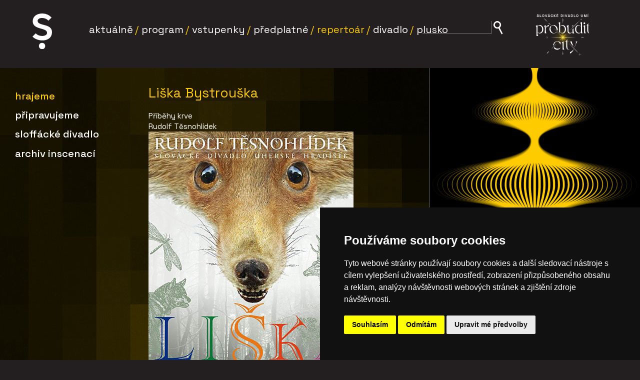

--- FILE ---
content_type: text/html; charset=utf-8
request_url: https://www.slovackedivadlo.cz/inscenace/liska-bystrouska
body_size: 14958
content:
<!DOCTYPE html>
<!--[if IEMobile 7]><html class="iem7"  lang="cs" dir="ltr"><![endif]-->
<!--[if lte IE 6]><html class="lt-ie9 lt-ie8 lt-ie7"  lang="cs" dir="ltr"><![endif]-->
<!--[if (IE 7)&(!IEMobile)]><html class="lt-ie9 lt-ie8"  lang="cs" dir="ltr"><![endif]-->
<!--[if IE 8]><html class="lt-ie9"  lang="cs" dir="ltr"><![endif]-->
<!--[if (gte IE 9)|(gt IEMobile 7)]><!--><html  lang="cs" dir="ltr"><!--<![endif]-->

<head>
  <!-- Google Tag Manager -->
  <script>(function(w,d,s,l,i){w[l]=w[l]||[];w[l].push({'gtm.start':
  new Date().getTime(),event:'gtm.js'});var f=d.getElementsByTagName(s)[0],
  j=d.createElement(s),dl=l!='dataLayer'?'&l='+l:'';j.async=true;j.src=
  'https://www.googletagmanager.com/gtm.js?id='+i+dl;f.parentNode.insertBefore(j,f);
  })(window,document,'script','dataLayer','GTM-PDNZ526');</script>
  <!-- End Google Tag Manager -->
  
    <meta charset="utf-8" />
<meta name="Generator" content="Drupal 7 (http://drupal.org)" />
<link rel="canonical" href="/inscenace/liska-bystrouska" />
<link rel="shortlink" href="/node/253" />
<link rel="shortcut icon" href="https://www.slovackedivadlo.cz/sites/all/themes/sd3/favicon.ico" type="image/vnd.microsoft.icon" />
  <title>Liška Bystrouška | Slovácké divadlo</title>

      <meta name="MobileOptimized" content="width">
    <meta name="HandheldFriendly" content="true">
    <meta name="viewport" content="width=device-width">
    <!--[if IEMobile]><meta http-equiv="cleartype" content="on"><![endif]-->

  <link rel="preconnect" href="https://fonts.googleapis.com">
  <link rel="preconnect" href="https://fonts.gstatic.com" crossorigin><link href="https://fonts.googleapis.com/css2?family=Space+Grotesk:wght@400;500;700&display=swap" rel="stylesheet">
  <style>
@import url("https://www.slovackedivadlo.cz/modules/system/system.base.css?t9b9tp");
</style>
<style>
@import url("https://www.slovackedivadlo.cz/sites/all/modules/field_group/horizontal-tabs/horizontal-tabs.css?t9b9tp");
</style>
<style>
@import url("https://www.slovackedivadlo.cz/sites/all/modules/simplenews/simplenews.css?t9b9tp");
@import url("https://www.slovackedivadlo.cz/modules/comment/comment.css?t9b9tp");
@import url("https://www.slovackedivadlo.cz/sites/all/modules/date/date_api/date.css?t9b9tp");
@import url("https://www.slovackedivadlo.cz/sites/all/modules/date/date_popup/themes/datepicker.1.7.css?t9b9tp");
@import url("https://www.slovackedivadlo.cz/modules/field/theme/field.css?t9b9tp");
@import url("https://www.slovackedivadlo.cz/sites/all/modules/fitvids/fitvids.css?t9b9tp");
@import url("https://www.slovackedivadlo.cz/modules/node/node.css?t9b9tp");
@import url("https://www.slovackedivadlo.cz/modules/search/search.css?t9b9tp");
@import url("https://www.slovackedivadlo.cz/modules/user/user.css?t9b9tp");
@import url("https://www.slovackedivadlo.cz/sites/all/modules/youtube/css/youtube.css?t9b9tp");
@import url("https://www.slovackedivadlo.cz/sites/all/modules/views/css/views.css?t9b9tp");
</style>
<style>
@import url("https://www.slovackedivadlo.cz/sites/all/modules/ctools/css/ctools.css?t9b9tp");
@import url("https://www.slovackedivadlo.cz/sites/all/modules/lightbox2/css/lightbox.css?t9b9tp");
@import url("https://www.slovackedivadlo.cz/sites/all/libraries/superfish/css/superfish.css?t9b9tp");
@import url("https://www.slovackedivadlo.cz/sites/all/libraries/superfish/css/superfish-smallscreen.css?t9b9tp");
</style>
<style>
@import url("https://www.slovackedivadlo.cz/sites/all/themes/sd3/css/styles.css?t9b9tp");
</style>
  <script src="https://www.slovackedivadlo.cz/misc/jquery.js?v=1.4.4"></script>
<script src="https://www.slovackedivadlo.cz/misc/jquery-extend-3.4.0.js?v=1.4.4"></script>
<script src="https://www.slovackedivadlo.cz/misc/jquery-html-prefilter-3.5.0-backport.js?v=1.4.4"></script>
<script src="https://www.slovackedivadlo.cz/misc/jquery.once.js?v=1.2"></script>
<script src="https://www.slovackedivadlo.cz/misc/drupal.js?t9b9tp"></script>
<script src="https://www.slovackedivadlo.cz/sites/all/libraries/fitvids/jquery.fitvids.js?t9b9tp"></script>
<script src="https://www.slovackedivadlo.cz/sites/all/modules/field_group/horizontal-tabs/horizontal-tabs.js?v=1.0"></script>
<script src="https://www.slovackedivadlo.cz/misc/form-single-submit.js?v=7.98"></script>
<script src="https://www.slovackedivadlo.cz/sites/all/modules/admin_menu/admin_devel/admin_devel.js?t9b9tp"></script>
<script src="https://www.slovackedivadlo.cz/sites/all/modules/fitvids/fitvids.js?t9b9tp"></script>
<script src="https://www.slovackedivadlo.cz/sites/default/files/languages/cs_kYIEEZ5jEQidII9GulN7dCOZCAmiS15jDQc5dpsa2jU.js?t9b9tp"></script>
<script src="https://www.slovackedivadlo.cz/sites/all/modules/lightbox2/js/auto_image_handling.js?t9b9tp"></script>
<script src="https://www.slovackedivadlo.cz/sites/all/modules/lightbox2/js/lightbox.js?t9b9tp"></script>
<script src="https://www.slovackedivadlo.cz/sites/all/modules/field_group/field_group.js?t9b9tp"></script>
<script src="https://www.slovackedivadlo.cz/sites/all/libraries/superfish/jquery.hoverIntent.minified.js?t9b9tp"></script>
<script src="https://www.slovackedivadlo.cz/sites/all/libraries/superfish/sfsmallscreen.js?t9b9tp"></script>
<script src="https://www.slovackedivadlo.cz/sites/all/libraries/superfish/supposition.js?t9b9tp"></script>
<script src="https://www.slovackedivadlo.cz/sites/all/libraries/superfish/superfish.js?t9b9tp"></script>
<script src="https://www.slovackedivadlo.cz/sites/all/libraries/superfish/supersubs.js?t9b9tp"></script>
<script src="https://www.slovackedivadlo.cz/sites/all/modules/superfish/superfish.js?t9b9tp"></script>
<script src="https://www.slovackedivadlo.cz/sites/all/themes/sd3/js/script.js?t9b9tp"></script>
<script src="https://www.slovackedivadlo.cz/sites/all/themes/sd3/js/lunametrics-youtube.gtm.min.js?t9b9tp"></script>
<script src="https://www.slovackedivadlo.cz/sites/all/themes/sd3/js/sd3-script.js?t9b9tp"></script>
<script>jQuery.extend(Drupal.settings, {"basePath":"\/","pathPrefix":"","setHasJsCookie":0,"ajaxPageState":{"theme":"sd3","theme_token":"eyunWnPTXrrd0gho20AF4MgKYsvuDNAMSGIgkwvpxtI","js":{"misc\/jquery.js":1,"misc\/jquery-extend-3.4.0.js":1,"misc\/jquery-html-prefilter-3.5.0-backport.js":1,"misc\/jquery.once.js":1,"misc\/drupal.js":1,"sites\/all\/libraries\/fitvids\/jquery.fitvids.js":1,"sites\/all\/modules\/field_group\/horizontal-tabs\/horizontal-tabs.js":1,"misc\/form-single-submit.js":1,"sites\/all\/modules\/admin_menu\/admin_devel\/admin_devel.js":1,"sites\/all\/modules\/fitvids\/fitvids.js":1,"public:\/\/languages\/cs_kYIEEZ5jEQidII9GulN7dCOZCAmiS15jDQc5dpsa2jU.js":1,"sites\/all\/modules\/lightbox2\/js\/auto_image_handling.js":1,"sites\/all\/modules\/lightbox2\/js\/lightbox.js":1,"sites\/all\/modules\/field_group\/field_group.js":1,"sites\/all\/libraries\/superfish\/jquery.hoverIntent.minified.js":1,"sites\/all\/libraries\/superfish\/sfsmallscreen.js":1,"sites\/all\/libraries\/superfish\/supposition.js":1,"sites\/all\/libraries\/superfish\/superfish.js":1,"sites\/all\/libraries\/superfish\/supersubs.js":1,"sites\/all\/modules\/superfish\/superfish.js":1,"sites\/all\/themes\/sd3\/js\/script.js":1,"sites\/all\/themes\/sd3\/js\/lunametrics-youtube.gtm.min.js":1,"sites\/all\/themes\/sd3\/js\/sd3-script.js":1},"css":{"modules\/system\/system.base.css":1,"modules\/system\/system.menus.css":1,"modules\/system\/system.messages.css":1,"modules\/system\/system.theme.css":1,"sites\/all\/modules\/field_group\/horizontal-tabs\/horizontal-tabs.css":1,"sites\/all\/modules\/simplenews\/simplenews.css":1,"modules\/comment\/comment.css":1,"sites\/all\/modules\/date\/date_api\/date.css":1,"sites\/all\/modules\/date\/date_popup\/themes\/datepicker.1.7.css":1,"modules\/field\/theme\/field.css":1,"sites\/all\/modules\/fitvids\/fitvids.css":1,"modules\/node\/node.css":1,"modules\/search\/search.css":1,"modules\/user\/user.css":1,"sites\/all\/modules\/youtube\/css\/youtube.css":1,"sites\/all\/modules\/views\/css\/views.css":1,"sites\/all\/modules\/ctools\/css\/ctools.css":1,"sites\/all\/modules\/lightbox2\/css\/lightbox.css":1,"sites\/all\/libraries\/superfish\/css\/superfish.css":1,"sites\/all\/libraries\/superfish\/css\/superfish-smallscreen.css":1,"sites\/all\/themes\/sd3\/system.menus.css":1,"sites\/all\/themes\/sd3\/system.messages.css":1,"sites\/all\/themes\/sd3\/system.theme.css":1,"sites\/all\/themes\/sd3\/css\/styles.css":1}},"lightbox2":{"rtl":"0","file_path":"\/(\\w\\w\/)public:\/","default_image":"\/sites\/all\/modules\/lightbox2\/images\/brokenimage.jpg","border_size":10,"font_color":"000","box_color":"fff","top_position":"","overlay_opacity":"0.8","overlay_color":"000","disable_close_click":1,"resize_sequence":0,"resize_speed":400,"fade_in_speed":400,"slide_down_speed":600,"use_alt_layout":0,"disable_resize":0,"disable_zoom":0,"force_show_nav":0,"show_caption":1,"loop_items":0,"node_link_text":"","node_link_target":0,"image_count":"Obr\u00e1zek !current z !total","video_count":"Video !current of !total","page_count":"Page !current of !total","lite_press_x_close":"press \u003Ca href=\u0022#\u0022 onclick=\u0022hideLightbox(); return FALSE;\u0022\u003E\u003Ckbd\u003Ex\u003C\/kbd\u003E\u003C\/a\u003E to close","download_link_text":"","enable_login":false,"enable_contact":false,"keys_close":"c x 27","keys_previous":"p 37","keys_next":"n 39","keys_zoom":"z","keys_play_pause":"32","display_image_size":"original","image_node_sizes":"(\\.thumbnail)","trigger_lightbox_classes":"img.inline,img.thumbnail, img.image-thumbnail","trigger_lightbox_group_classes":"","trigger_slideshow_classes":"","trigger_lightframe_classes":"","trigger_lightframe_group_classes":"","custom_class_handler":"lightbox","custom_trigger_classes":"img.zvetseni","disable_for_gallery_lists":1,"disable_for_acidfree_gallery_lists":true,"enable_acidfree_videos":true,"slideshow_interval":5000,"slideshow_automatic_start":true,"slideshow_automatic_exit":true,"show_play_pause":true,"pause_on_next_click":false,"pause_on_previous_click":true,"loop_slides":false,"iframe_width":600,"iframe_height":400,"iframe_border":1,"enable_video":0,"useragent":"Mozilla\/5.0 (Macintosh; Intel Mac OS X 10_15_7) AppleWebKit\/537.36 (KHTML, like Gecko) Chrome\/131.0.0.0 Safari\/537.36; ClaudeBot\/1.0; +claudebot@anthropic.com)"},"fitvids":{"custom_domains":[],"selectors":[".node-novinka"],"simplifymarkup":1},"superfish":{"1":{"id":"1","sf":{"delay":"300","animation":{"opacity":"show"},"speed":1,"autoArrows":false,"dropShadows":false},"plugins":{"smallscreen":{"mode":"window_width","breakpointUnit":"px","expandText":"Rozbalit","collapseText":"Sbalen\u00e9","title":"Hlavn\u00ed menu"},"supposition":true,"supersubs":true}}},"urlIsAjaxTrusted":{"\/inscenace\/liska-bystrouska":true},"field_group":{"hidden":"full","htab":"full","htabs":"full"}});</script>
      <!--[if lt IE 9]>
    <script src="/sites/all/themes/zen/js/html5-respond.js"></script>
    <![endif]-->
        <!-- Meta Pixel Code -->
    <script>
      !function(f,b,e,v,n,t,s)
      {if(f.fbq)return;n=f.fbq=function(){n.callMethod?
      n.callMethod.apply(n,arguments):n.queue.push(arguments)};
      if(!f._fbq)f._fbq=n;n.push=n;n.loaded=!0;n.version='2.0';
      n.queue=[];t=b.createElement(e);t.async=!0;
      t.src=v;s=b.getElementsByTagName(e)[0];
      s.parentNode.insertBefore(t,s)}(window, document,'script',
      'https://connect.facebook.net/en_US/fbevents.js');
      fbq('init', '855298795625626');
      fbq('track', 'PageView');
    </script>
    <noscript><img height="1" width="1" style="display:none"
      src="https://www.facebook.com/tr?id=855298795625626&ev=PageView&noscript=1"
    /></noscript>
    <!-- End Meta Pixel Code -->
  </head>
<body class="html not-front not-logged-in one-sidebar sidebar-first page-node page-node- page-node-253 node-type-inscenace section-inscenace" >
  <!-- Google Tag Manager (noscript) -->
  <noscript><iframe src="https://www.googletagmanager.com/ns.html?id=GTM-PDNZ526"
  height="0" width="0" style="display:none;visibility:hidden"></iframe></noscript>
  <!-- End Google Tag Manager (noscript) -->
      <p id="skip-link">
      <a href="#superfish-1" class="element-invisible element-focusable">Přejít k navigaci</a>
    </p>
      
<div id="page">
	<a href="https://www.slovackedivadlo.cz/predplatne-2024" title="Předplatné 2024">
  <img src="/sites/all/themes/sd3/images/background_23_12.jpg?1" id="bg" alt="" style="top: 80px;" />
</a>
  <header class="header" id="header">

          <a href="/" title="Domů" rel="home" class="header__logo" id="logo"><img src="/sites/all/themes/sd3/images/logo_sd3.svg?1" alt="Domů" class="header__logo-image" /></a>
    
          <div class="header__name-and-slogan" id="name-and-slogan">
                  <h1 class="header__site-name" id="site-name">
            <a href="/" title="Domů" class="header__site-link" rel="home"><span>Slovácké divadlo</span></a>
          </h1>
        
              </div>
    
    
      <div class="header__region region region-header">
    <div id="block-superfish-1" class="block block-superfish first odd">

      
  <ul  id="superfish-1" class="menu sf-menu sf-main-menu sf-horizontal sf-style-none sf-total-items-7 sf-parent-items-5 sf-single-items-2 links"><li id="menu-550-1" class="first odd sf-item-1 sf-depth-1 sf-no-children"><a href="/frontpage" class="sf-depth-1">Aktuálně</a></li><li id="menu-3085-1" class="middle even sf-item-2 sf-depth-1 sf-no-children"><a href="/program" class="sf-depth-1">Program</a></li><li id="menu-1322-1" class="middle odd sf-item-3 sf-depth-1 sf-total-children-4 sf-parent-children-0 sf-single-children-4 menuparent"><a href="/informace-o-prodeji" class="sf-depth-1 menuparent">Vstupenky</a><ul><li id="menu-19545-1" class="first odd sf-item-1 sf-depth-2 sf-no-children"><a href="/informace-o-prodeji" class="sf-depth-2">Informace o prodeji</a></li><li id="menu-21289-1" class="middle even sf-item-2 sf-depth-2 sf-no-children"><a href="/darkove-poukazy" class="sf-depth-2">Dárkové poukazy</a></li><li id="menu-9905-1" class="middle odd sf-item-3 sf-depth-2 sf-no-children"><a href="/burza-vstupenek" title="Burza vstupenek" class="sf-depth-2">Burza vstupenek</a></li><li id="menu-21995-1" class="last even sf-item-4 sf-depth-2 sf-no-children"><a href="https://evstupenky.slovackedivadlo.cz/divadlo/General/Account?mrsid=1" title="" class="sf-depth-2">Můj účet</a></li></ul></li><li id="menu-348-1" class="middle even sf-item-4 sf-depth-1 sf-total-children-8 sf-parent-children-1 sf-single-children-7 menuparent"><a href="/predplatne" class="sf-depth-1 menuparent">Předplatné</a><ul><li id="menu-19547-1" class="first odd sf-item-1 sf-depth-2 sf-no-children"><a href="/predplatne" title="" class="sf-depth-2">Typy předplatného</a></li><li id="menu-19548-1" class="middle even sf-item-2 sf-depth-2 sf-no-children"><a href="/pohadkove-predplatne" class="sf-depth-2">Pohádkové předplatné</a></li><li id="menu-20280-1" class="middle odd sf-item-3 sf-depth-2 sf-no-children"><a href="/predplatne-junior" class="sf-depth-2">Předplatné Junior</a></li><li id="menu-19543-1" class="middle even sf-item-4 sf-depth-2 sf-no-children"><a href="/zakovske-predplatne-20162017" class="sf-depth-2">Žákovské předplatné</a></li><li id="menu-19544-1" class="middle odd sf-item-5 sf-depth-2 sf-no-children"><a href="/studentske-predplatne" class="sf-depth-2">Studentské předplatné</a></li><li id="menu-19542-1" class="middle even sf-item-6 sf-depth-2 sf-total-children-2 sf-parent-children-0 sf-single-children-2 menuparent"><a href="/rocni-predplatne" class="sf-depth-2 menuparent">Roční předplatné</a><ul><li id="menu-23215-1" class="first odd sf-item-1 sf-depth-3 sf-no-children"><a href="/predplatne-2026" class="sf-depth-3">Předplatné 2026</a></li><li id="menu-23211-1" class="last even sf-item-2 sf-depth-3 sf-no-children"><a href="/predplatne-2025" class="sf-depth-3">Předplatné 2025</a></li></ul></li><li id="menu-23217-1" class="middle odd sf-item-7 sf-depth-2 sf-no-children"><a href="/darkove-predplatne" class="sf-depth-2">Dárkové předplatné</a></li><li id="menu-18789-1" class="last even sf-item-8 sf-depth-2 sf-no-children"><a href="/obchodni-podminky" class="sf-depth-2">Obchodní podmínky</a></li></ul></li><li id="menu-3221-1" class="active-trail middle odd sf-item-5 sf-depth-1 sf-total-children-4 sf-parent-children-0 sf-single-children-4 menuparent"><a href="/inscenace" class="sf-depth-1 menuparent">Repertoár</a><ul><li id="menu-19549-1" class="active-trail first odd sf-item-1 sf-depth-2 sf-no-children"><a href="/inscenace" title="" class="sf-depth-2">Hrajeme</a></li><li id="menu-2695-1" class="middle even sf-item-2 sf-depth-2 sf-no-children"><a href="/premiery" title="" class="sf-depth-2">Připravujeme</a></li><li id="menu-10237-1" class="middle odd sf-item-3 sf-depth-2 sf-no-children"><a href="/sloffacke-divadlo" class="sf-depth-2">SLoffÁCKÉ DIVADLO</a></li><li id="menu-3253-1" class="last even sf-item-4 sf-depth-2 sf-no-children"><a href="/inscenace-archiv" class="sf-depth-2">Archiv inscenací</a></li></ul></li><li id="menu-245-1" class="middle even sf-item-6 sf-depth-1 sf-total-children-10 sf-parent-children-0 sf-single-children-10 menuparent"><a href="/slovacke-divadlo" class="sf-depth-1 menuparent">Divadlo</a><ul><li id="menu-1744-1" class="first odd sf-item-1 sf-depth-2 sf-no-children"><a href="/soubor" title="" class="sf-depth-2">Umělecký soubor</a></li><li id="menu-5659-1" class="middle even sf-item-2 sf-depth-2 sf-no-children"><a href="/soubor-hoste" title="" class="sf-depth-2">Hosté SD</a></li><li id="menu-19550-1" class="middle odd sf-item-3 sf-depth-2 sf-no-children"><a href="/slovacke-divadlo" title="" class="sf-depth-2">Historie SD</a></li><li id="menu-3156-1" class="middle even sf-item-4 sf-depth-2 sf-no-children"><a href="/technicke-parametry" title="Technické parametry" class="sf-depth-2">Technické parametry</a></li><li id="menu-347-1" class="middle odd sf-item-5 sf-depth-2 sf-no-children"><a href="/nasi-partneri" title="Naši partneři" class="sf-depth-2">Naši partneři</a></li><li id="menu-2708-1" class="middle even sf-item-6 sf-depth-2 sf-no-children"><a href="/kontakty" title="Kontakty" class="sf-depth-2">Kontakty</a></li><li id="menu-583-1" class="middle odd sf-item-7 sf-depth-2 sf-no-children"><a href="/archive" title="" class="sf-depth-2">Archiv aktualit</a></li><li id="menu-19768-1" class="middle even sf-item-8 sf-depth-2 sf-no-children"><a href="/verejne-zakazky" class="sf-depth-2">Veřejné zakázky</a></li><li id="menu-7782-1" class="middle odd sf-item-9 sf-depth-2 sf-no-children"><a href="/program-ke-stazeni" class="sf-depth-2">Ke stažení</a></li><li id="menu-19782-1" class="last even sf-item-10 sf-depth-2 sf-no-children"><a href="/casopis" class="sf-depth-2">Časopis</a></li></ul></li><li id="menu-23209-1" class="last odd sf-item-7 sf-depth-1 sf-total-children-3 sf-parent-children-0 sf-single-children-3 menuparent"><a href="/plusko" class="sf-depth-1 menuparent">Plusko</a><ul><li id="menu-23213-1" class="first odd sf-item-1 sf-depth-2 sf-no-children"><a href="/plusko" title="" class="sf-depth-2">Nabízíme</a></li><li id="menu-23214-1" class="middle even sf-item-2 sf-depth-2 sf-no-children"><a href="/plusko-hrajeme" title="" class="sf-depth-2">hrajeme</a></li><li id="menu-23212-1" class="last odd sf-item-3 sf-depth-2 sf-no-children"><a href="/plusko-pripravujeme" title="" class="sf-depth-2">Připravujeme</a></li></ul></li></ul>
</div>
<div id="block-search-form" class="block block-search last even" role="search">

      
  <form action="/inscenace/liska-bystrouska" method="post" id="search-block-form" accept-charset="UTF-8"><div><div class="container-inline">
      <h2 class="element-invisible">Vyhledávání</h2>
    <div class="form-item form-type-textfield form-item-search-block-form">
  <label class="element-invisible" for="edit-search-block-form--2">Hledat </label>
 <input title="Zadejte hledaný termín." type="text" id="edit-search-block-form--2" name="search_block_form" value="" size="15" maxlength="128" class="form-text" />
</div>
<div class="form-actions form-wrapper" id="edit-actions"><input alt="Tlačítko hledat" type="image" id="edit-submit" name="submit" src="/sites/all/themes/sd3/images/search_icon_2.png" class="form-submit" /></div><input type="hidden" name="form_build_id" value="form-OHq0NqT7zxKVIOlGp9CFJJ2sAU97Yhv1R5MIBlPbrzA" />
<input type="hidden" name="form_id" value="search_block_form" />
</div>
</div></form>
</div>
  </div>

    <img src="/sites/all/themes/sd3/images/sd26_claim.svg" alt="Logo umí" class="header__logo-image-right" style="height: 86px;" />

  </header>

  <div id="main">

    <div id="content" class="column" role="main">
                  <a id="main-content"></a>
                    <h1 class="page__title title" id="page-title">Liška Bystrouška</h1>
                                          


<article class="node-253 node node-inscenace view-mode-full clearfix">

  
  <div class="field field-name-field-podnazev field-type-text field-label-hidden"><div class="field-items"><div class="field-item even">Příběhy krve</div></div></div><div class="field field-name-field-autori field-type-text field-label-hidden"><div class="field-items"><div class="field-item even">Rudolf Těsnohlídek</div></div></div><div class="field field-name-field-plakat-predstaveni field-type-image field-label-hidden"><div class="field-items"><div class="field-item even"><img src="https://www.slovackedivadlo.cz/sites/default/files/fotogalerie/repertoar/liska_bystrouska/liska_plakat.jpg" alt="" title="Liška Bystrouška [návrh plakátu ©František Petrák 2004]" /></div></div></div><div class="field field-name-field-plakat-popis-predstaveni field-type-text-long field-label-hidden"><div class="field-items"><div class="field-item even">Liška Bystrouška [návrh plakátu ©František Petrák 2004]</div></div></div><div class="field field-name-field-popis-predstaveni field-type-text-long field-label-hidden"><div class="field-items"><div class="field-item even"><div class="content"><div>Svérázné postavičky lesní i lidské "havěti" z Těsnohlídkovy rozkošné hanácké humoresky jsou notoricky známé a inspirují české umění už přes osmdesát let. Příhody Lišky Bystroušky (původně zvané Bystronožky), psa Lapáka, lišáka Zlatohřbítka, Komára, Skokana, Jezevce, pana Revírníka, Rechtora a dalších ale vznikly vlastně náhodou, podobně jako jejich pozdější světově proslulé operní zpracování Leoše Janáčka. Těsnohlídek napsal svou prózu původně na pokračování k ilustracím myslivce a malíře Stanislava Lolka. Ty vycházely na pokračování v tehdejších Lidových novinách, kde si jich také všiml Janáček, rovněž fejetonista tohoto listu. Od té doby se obrázky ze života lidí i zvířat zpracovávají nejrůznějšími způsoby - od opery až po loutkové divadlo. Slovácké divadlo si ale Lišku Bystroušku nevybralo náhodou. Režisér Jan Antonín Pitínský, který u nás s úspěchem inscenoval Gazdinu robu a vlastní dramatizaci Dostojevského Bratrů Karamazových, se Lišky Bystroušky chopil opět nově a upravil ji do činoherního divadla, vycházejícího z příběhů lidí i zvířat, žijících vedle sebe, spolu: na vesnici, v hájovně v lese, i obrazně řečeno uvnitř nás, v našich srdcích. Vždyť kdo je nám věrnějším životním druhem než němá zvířecí tvář a co je naopak komičtějšího, než když začne promlouvat, jednat a žít jako my lidé? Mají zvířata duši jako lidé? A nebo nás v lecčems zvířata i převyšují? Přijďte se přesvědčit sami v romantické i napínavé "pohádce pro dospělé".</div> <p> </p> <table class="text" style="width: 100%;" cellpadding="1" cellspacing="1" border="0"><tbody><tr><td class="obsazeni" width="55%"><strong>Dramatizace</strong> </td> <td class="obsazeni" width="45%">Jan Antonín Pitínský </td></tr> <tr><td class="obsazeni" width="55%"><strong>Výprava</strong> </td> <td class="obsazeni" width="45%">Michaela Hořejší j.h. </td></tr> <tr><td class="obsazeni" width="55%"><strong>Hudba</strong> </td> <td class="obsazeni" width="45%">Richard Dvořák </td></tr> <tr><td class="obsazeni" width="55%"><strong>Choreografie</strong> </td> <td class="obsazeni" width="45%">Igor Dostálek j.h. </td></tr> <tr><td class="obsazeni" width="55%"><strong>Dramaturgie</strong> </td> <td class="obsazeni" width="45%"><a href="/umelecky-soubor/sulajova-iva.html">Iva Šulajová</a> </td></tr> <tr><td class="obsazeni" width="55%"><strong>Jazyková spolupráce</strong> </td> <td class="obsazeni" width="45%">Ilona Adámková j.h. </td></tr> <tr><td class="obsazeni" width="55%"><strong>Asistent režie</strong> </td> <td class="obsazeni" width="45%"><a href="/umelecky-soubor/vacke-david.html">David Vacke</a> </td></tr> <tr><td class="obsazeni" width="55%"><strong>Režie</strong> </td> <td class="obsazeni" width="45%">Jan Antonín Pitínský j.h. </td></tr> <tr><td class="obsazeni" width="55%"> </td> <td class="obsazeni" width="45%"> </td></tr> <tr><td class="obsazeni" width="55%"><strong></strong><strong>Datum premiéry:</strong></td> <td class="obsazeni" width="45%">6. 11. 2004 </td></tr> <tr><td class="obsazeni" width="55%"><strong>Délka představení</strong> </td> <td class="obsazeni" width="45%">2:50 </td></tr><tr><td> </td><td> </td></tr><tr><td><strong> Datum derniéry:</strong></td><td> 12. 1. 2007</td></tr></tbody></table> <p> </p></div> <div class="content"><h1>Osoby a obsazení</h1></div> <div class="content"><table class="text" style="width: 100%;" cellpadding="1" cellspacing="1" border="0"><tbody><tr><td class="obsazeni" width="55%"><strong>Revírník</strong> </td> <td class="obsazeni" width="45%"><a href="/umelecky-soubor/pulec-kamil.html">Kamil Pulec</a> </td></tr> <tr><td class="obsazeni" width="55%"><strong>Rechtor</strong> </td> <td class="obsazeni" width="45%"><a href="/umelecky-soubor/vrtacek-martin.html">Martin Vrtáček</a> </td></tr> <tr><td class="obsazeni" width="55%"><strong>Farář</strong> </td> <td class="obsazeni" width="45%"><a href="/pages/umelecky_soubor/jurina_jiri/jurina-jiri.php">Jiří Juřina</a> </td></tr> <tr><td class="obsazeni" width="55%"><strong>Řezník</strong> </td> <td class="obsazeni" width="45%"><a href="/pages/umelecky_soubor/tomicek_bozek/tomicek-bozek.php">Božek Tomíček</a> </td></tr> <tr><td class="obsazeni" width="55%"><strong>Harašta</strong> </td> <td class="obsazeni" width="45%"><a href="/umelecky-soubor/doskocil-vladimir.html">Vladimír Doskočil</a> </td></tr> <tr><td class="obsazeni" width="55%"><strong>Švábenský</strong> </td> <td class="obsazeni" width="45%">Vít Svozil </td></tr> <tr><td class="obsazeni" width="55%"><strong>Mladý adjunkt</strong> </td> <td class="obsazeni" width="45%"><a href="/umelecky-soubor/vacke-david.html">David Vacke</a> </td></tr> <tr><td class="obsazeni" width="55%"><strong>Revírníková</strong> </td> <td class="obsazeni" width="45%"><a href="/umelecky-soubor/tihelkova-jaroslava.html">Jaroslava Tihelková</a> </td></tr> <tr><td class="obsazeni" width="55%"><strong>Krásná cukrářka</strong> </td> <td class="obsazeni" width="45%"><a href="/pages/umelecky_soubor/michlickova-anna/michlickova-anna.php">Anna Pospíchalová</a> </td></tr> <tr><td class="obsazeni" width="55%"><strong>Pepík</strong> </td> <td class="obsazeni" width="45%"><a href="/umelecky-soubor/vaculik-david.html">David Vaculík</a> </td></tr> <tr><td class="obsazeni" width="55%"><strong>Franta</strong> </td> <td class="obsazeni" width="45%"><a href="/umelecky-soubor/kubanik-josef.html">Josef Kubáník</a> </td></tr> <tr><td class="obsazeni" width="55%"><strong>Pytláci z Líšně</strong> </td> <td class="obsazeni" width="45%">Roman Lacina, Petr Žajdlík, František Procházka </td></tr> <tr><td class="obsazeni" width="55%"><strong> </strong> </td> <td class="obsazeni" width="45%"> </td></tr> <tr><td class="obsazeni" width="55%"><strong>Lapák</strong> </td> <td class="obsazeni" width="45%"><a href="/umelecky-soubor/trcalek-zdenek.html">Zdeněk Trčálek</a> </td></tr> <tr><td class="obsazeni" width="55%"><strong>Kohout</strong> </td> <td class="obsazeni" width="45%"><a href="/umelecky-soubor/majkus-pavel.html">Pavel Majkus</a> </td></tr> <tr><td class="obsazeni" width="55%"><strong>1. slepice</strong> </td> <td class="obsazeni" width="45%"><a href="/pages/umelecky_soubor/vronska_alexandra/vronska-alexandra.php">Alexandra Vronská</a> </td></tr> <tr><td class="obsazeni" width="55%"><strong>2. slepice</strong> </td> <td class="obsazeni" width="45%"><a href="/umelecky-soubor/horka-monika.html">Monika Horká</a> </td></tr> <tr><td class="obsazeni" width="55%"><strong>Chocholka</strong> </td> <td class="obsazeni" width="45%"><a href="/pages/umelecky_soubor/jara-helena/jara-helena.htm">Helena Jará</a> </td></tr> <tr><td class="obsazeni" width="55%"><strong>Kočka</strong> </td> <td class="obsazeni" width="45%"><a href="/umelecky-soubor/jirikovska-eva.html">Eva Jiřikovská</a> </td></tr> <tr><td class="obsazeni" width="55%"><strong>Prase</strong> </td> <td class="obsazeni" width="45%"><a href="/pages/umelecky_soubor/michlickova-anna/michlickova-anna.php">Anna Pospíchalová</a> </td></tr> <tr><td class="obsazeni" width="55%"><strong> </strong> </td> <td class="obsazeni" width="45%"> </td></tr> <tr><td class="obsazeni" width="55%"><strong>Bystrouška</strong> </td> <td class="obsazeni" width="45%"><a href="/umelecky-soubor/joskova-jitka.html">Jitka Josková</a> </td></tr> <tr><td class="obsazeni" width="55%"><strong>Zlatohřbítek</strong> </td> <td class="obsazeni" width="45%"><a href="/umelecky-soubor/sulaj-tomas.html">Tomáš Šulaj</a> </td></tr> <tr><td class="obsazeni" width="55%"><strong> </strong> </td> <td class="obsazeni" width="45%"> </td></tr> <tr><td class="obsazeni" width="55%"><strong>Komár</strong> </td> <td class="obsazeni" width="45%"><a href="/umelecky-soubor/hejcman-jiri.html">Jiří Hejcman</a> </td></tr> <tr><td class="obsazeni" width="55%"><strong>Skokan</strong> </td> <td class="obsazeni" width="45%">Miroslav Zavičár </td></tr> <tr><td class="obsazeni" width="55%"><strong>Jezevec</strong> </td> <td class="obsazeni" width="45%"><a href="/umelecky-soubor/hromadka-pavel.html">Pavel Hromádka</a> </td></tr> <tr><td class="obsazeni" width="55%"><strong>Datel</strong> </td> <td class="obsazeni" width="45%"><a href="/umelecky-soubor/kubanik-josef.html">Josef Kubáník</a> </td></tr> <tr><td class="obsazeni" width="55%"><strong>Vrabec</strong> </td> <td class="obsazeni" width="45%"><a href="/umelecky-soubor/vaculik-david.html">David Vaculík</a> </td></tr> <tr><td class="obsazeni" width="55%"><strong>Divočák</strong> </td> <td class="obsazeni" width="45%"><a href="/pages/umelecky_soubor/michlickova-anna/michlickova-anna.php">Anna Pospíchalová</a> </td></tr> <tr><td class="obsazeni" width="55%"><strong>Sova</strong> </td> <td class="obsazeni" width="45%"><a href="/umelecky-soubor/slezakova-mikova-anna.html">Anna Slezáková-Miková</a> </td></tr> <tr><td class="obsazeni" width="55%"><strong>Sojka</strong> </td> <td class="obsazeni" width="45%"><a href="/umelecky-soubor/vackova-irena.html">Irena Vacková</a> </td></tr> <tr><td class="obsazeni" width="55%"><strong>Vrabčice</strong> </td> <td class="obsazeni" width="45%"><a href="/umelecky-soubor/horka-monika.html">Monika Horká</a> </td></tr> <tr><td class="obsazeni" width="55%"><strong>Vážka</strong> </td> <td class="obsazeni" width="45%"><a href="/umelecky-soubor/novotna-miksikova-tereza.html">Tereza Novotná-Mikšíková</a> </td></tr> <tr><td class="obsazeni" width="55%"><strong>Srna</strong> </td> <td class="obsazeni" width="45%"><a href="/pages/umelecky_soubor/jara-helena/jara-helena.htm">Helena Jará</a> </td></tr> <tr><td class="obsazeni" width="55%"><strong>Veverka</strong> </td> <td class="obsazeni" width="45%"><a href="/pages/umelecky_soubor/vronska_alexandra/vronska-alexandra.php">Alexandra Vronská</a> </td></tr></tbody></table> <p> </p></div> <div class="content"><h1>Technické zázemí</h1></div></div></div></div><div class="field-group-htabs-wrapper group-inscenace field-group-htabs"><h2 class="element-invisible">Inscenace</h2><div class="horizontal-tabs-panes"><fieldset class="collapsible collapsed form-wrapper"><legend><span class="fieldset-legend">Fotografie</span></legend><div class="fieldset-wrapper"><div class="field field-name-field-node-ref-fotogalerie field-type-node-reference field-label-hidden"><div class="field-items"><div class="field-item even"><article class="node-81 node node-fotogalerie view-mode-full clearfix">

      <header>
                    <h2 class="node__title node-title"><a href="/fotogalerie/liska-bystrouska">liska bystrouska</a></h2>
            
      
          </header>
  
  <div class="field field-name-field-fotografie field-type-image field-label-hidden"><div class="field-items"><div class="field-item even"><a href="https://www.slovackedivadlo.cz/sites/default/files/fotogalerie/repertoar/liska-bystrouska/liska-bystrouska-01.jpg" rel="lightbox[field_fotografie][&lt;p&gt;&lt;a href=&quot;https://www.slovackedivadlo.cz/sites/default/files/fotogalerie/repertoar/liska-bystrouska/liska-bystrouska-01.jpg&quot; title=&quot;Stažení fotografie&quot; download=&quot;&quot;&gt;Stažení fotografie&lt;/a&gt;&lt;/p&gt;]" title=""><img src="https://www.slovackedivadlo.cz/sites/default/files/styles/medium/public/fotogalerie/repertoar/liska-bystrouska/liska-bystrouska-01.jpg?itok=xB1khZD2" alt="" /></a></div><div class="field-item odd"><a href="https://www.slovackedivadlo.cz/sites/default/files/fotogalerie/repertoar/liska-bystrouska/liska-bystrouska-02.jpg" rel="lightbox[field_fotografie][&lt;p&gt;&lt;a href=&quot;https://www.slovackedivadlo.cz/sites/default/files/fotogalerie/repertoar/liska-bystrouska/liska-bystrouska-02.jpg&quot; title=&quot;Stažení fotografie&quot; download=&quot;&quot;&gt;Stažení fotografie&lt;/a&gt;&lt;/p&gt;]" title=""><img src="https://www.slovackedivadlo.cz/sites/default/files/styles/medium/public/fotogalerie/repertoar/liska-bystrouska/liska-bystrouska-02.jpg?itok=rNK9WDpX" alt="" /></a></div><div class="field-item even"><a href="https://www.slovackedivadlo.cz/sites/default/files/fotogalerie/repertoar/liska-bystrouska/liska-bystrouska-03.jpg" rel="lightbox[field_fotografie][&lt;p&gt;&lt;a href=&quot;https://www.slovackedivadlo.cz/sites/default/files/fotogalerie/repertoar/liska-bystrouska/liska-bystrouska-03.jpg&quot; title=&quot;Stažení fotografie&quot; download=&quot;&quot;&gt;Stažení fotografie&lt;/a&gt;&lt;/p&gt;]" title=""><img src="https://www.slovackedivadlo.cz/sites/default/files/styles/medium/public/fotogalerie/repertoar/liska-bystrouska/liska-bystrouska-03.jpg?itok=9WZJxi2U" alt="" /></a></div><div class="field-item odd"><a href="https://www.slovackedivadlo.cz/sites/default/files/fotogalerie/repertoar/liska-bystrouska/liska-bystrouska-04.jpg" rel="lightbox[field_fotografie][&lt;p&gt;&lt;a href=&quot;https://www.slovackedivadlo.cz/sites/default/files/fotogalerie/repertoar/liska-bystrouska/liska-bystrouska-04.jpg&quot; title=&quot;Stažení fotografie&quot; download=&quot;&quot;&gt;Stažení fotografie&lt;/a&gt;&lt;/p&gt;]" title=""><img src="https://www.slovackedivadlo.cz/sites/default/files/styles/medium/public/fotogalerie/repertoar/liska-bystrouska/liska-bystrouska-04.jpg?itok=D41-vkX1" alt="" /></a></div><div class="field-item even"><a href="https://www.slovackedivadlo.cz/sites/default/files/fotogalerie/repertoar/liska-bystrouska/liska-bystrouska-05.jpg" rel="lightbox[field_fotografie][&lt;p&gt;&lt;a href=&quot;https://www.slovackedivadlo.cz/sites/default/files/fotogalerie/repertoar/liska-bystrouska/liska-bystrouska-05.jpg&quot; title=&quot;Stažení fotografie&quot; download=&quot;&quot;&gt;Stažení fotografie&lt;/a&gt;&lt;/p&gt;]" title=""><img src="https://www.slovackedivadlo.cz/sites/default/files/styles/medium/public/fotogalerie/repertoar/liska-bystrouska/liska-bystrouska-05.jpg?itok=V-xKuUe3" alt="" /></a></div><div class="field-item odd"><a href="https://www.slovackedivadlo.cz/sites/default/files/fotogalerie/repertoar/liska-bystrouska/liska-bystrouska-06.jpg" rel="lightbox[field_fotografie][&lt;p&gt;&lt;a href=&quot;https://www.slovackedivadlo.cz/sites/default/files/fotogalerie/repertoar/liska-bystrouska/liska-bystrouska-06.jpg&quot; title=&quot;Stažení fotografie&quot; download=&quot;&quot;&gt;Stažení fotografie&lt;/a&gt;&lt;/p&gt;]" title=""><img src="https://www.slovackedivadlo.cz/sites/default/files/styles/medium/public/fotogalerie/repertoar/liska-bystrouska/liska-bystrouska-06.jpg?itok=a7JGCJMT" alt="" /></a></div><div class="field-item even"><a href="https://www.slovackedivadlo.cz/sites/default/files/fotogalerie/repertoar/liska-bystrouska/liska-bystrouska-07.jpg" rel="lightbox[field_fotografie][&lt;p&gt;&lt;a href=&quot;https://www.slovackedivadlo.cz/sites/default/files/fotogalerie/repertoar/liska-bystrouska/liska-bystrouska-07.jpg&quot; title=&quot;Stažení fotografie&quot; download=&quot;&quot;&gt;Stažení fotografie&lt;/a&gt;&lt;/p&gt;]" title=""><img src="https://www.slovackedivadlo.cz/sites/default/files/styles/medium/public/fotogalerie/repertoar/liska-bystrouska/liska-bystrouska-07.jpg?itok=-nw1L9UW" alt="" /></a></div><div class="field-item odd"><a href="https://www.slovackedivadlo.cz/sites/default/files/fotogalerie/repertoar/liska-bystrouska/liska-bystrouska-08.jpg" rel="lightbox[field_fotografie][&lt;p&gt;&lt;a href=&quot;https://www.slovackedivadlo.cz/sites/default/files/fotogalerie/repertoar/liska-bystrouska/liska-bystrouska-08.jpg&quot; title=&quot;Stažení fotografie&quot; download=&quot;&quot;&gt;Stažení fotografie&lt;/a&gt;&lt;/p&gt;]" title=""><img src="https://www.slovackedivadlo.cz/sites/default/files/styles/medium/public/fotogalerie/repertoar/liska-bystrouska/liska-bystrouska-08.jpg?itok=SP_8GTXf" alt="" /></a></div><div class="field-item even"><a href="https://www.slovackedivadlo.cz/sites/default/files/fotogalerie/repertoar/liska-bystrouska/liska-bystrouska-09.jpg" rel="lightbox[field_fotografie][&lt;p&gt;&lt;a href=&quot;https://www.slovackedivadlo.cz/sites/default/files/fotogalerie/repertoar/liska-bystrouska/liska-bystrouska-09.jpg&quot; title=&quot;Stažení fotografie&quot; download=&quot;&quot;&gt;Stažení fotografie&lt;/a&gt;&lt;/p&gt;]" title=""><img src="https://www.slovackedivadlo.cz/sites/default/files/styles/medium/public/fotogalerie/repertoar/liska-bystrouska/liska-bystrouska-09.jpg?itok=runTWLKj" alt="" /></a></div><div class="field-item odd"><a href="https://www.slovackedivadlo.cz/sites/default/files/fotogalerie/repertoar/liska-bystrouska/liska-bystrouska-10.jpg" rel="lightbox[field_fotografie][&lt;p&gt;&lt;a href=&quot;https://www.slovackedivadlo.cz/sites/default/files/fotogalerie/repertoar/liska-bystrouska/liska-bystrouska-10.jpg&quot; title=&quot;Stažení fotografie&quot; download=&quot;&quot;&gt;Stažení fotografie&lt;/a&gt;&lt;/p&gt;]" title=""><img src="https://www.slovackedivadlo.cz/sites/default/files/styles/medium/public/fotogalerie/repertoar/liska-bystrouska/liska-bystrouska-10.jpg?itok=P1l1J8bt" alt="" /></a></div><div class="field-item even"><a href="https://www.slovackedivadlo.cz/sites/default/files/fotogalerie/repertoar/liska-bystrouska/liska-bystrouska-11.jpg" rel="lightbox[field_fotografie][&lt;p&gt;&lt;a href=&quot;https://www.slovackedivadlo.cz/sites/default/files/fotogalerie/repertoar/liska-bystrouska/liska-bystrouska-11.jpg&quot; title=&quot;Stažení fotografie&quot; download=&quot;&quot;&gt;Stažení fotografie&lt;/a&gt;&lt;/p&gt;]" title=""><img src="https://www.slovackedivadlo.cz/sites/default/files/styles/medium/public/fotogalerie/repertoar/liska-bystrouska/liska-bystrouska-11.jpg?itok=ttbhGVt0" alt="" /></a></div><div class="field-item odd"><a href="https://www.slovackedivadlo.cz/sites/default/files/fotogalerie/repertoar/liska-bystrouska/liska-bystrouska-12.jpg" rel="lightbox[field_fotografie][&lt;p&gt;&lt;a href=&quot;https://www.slovackedivadlo.cz/sites/default/files/fotogalerie/repertoar/liska-bystrouska/liska-bystrouska-12.jpg&quot; title=&quot;Stažení fotografie&quot; download=&quot;&quot;&gt;Stažení fotografie&lt;/a&gt;&lt;/p&gt;]" title=""><img src="https://www.slovackedivadlo.cz/sites/default/files/styles/medium/public/fotogalerie/repertoar/liska-bystrouska/liska-bystrouska-12.jpg?itok=xbj1HUvb" alt="" /></a></div><div class="field-item even"><a href="https://www.slovackedivadlo.cz/sites/default/files/fotogalerie/repertoar/liska-bystrouska/liska-bystrouska-13.jpg" rel="lightbox[field_fotografie][&lt;p&gt;&lt;a href=&quot;https://www.slovackedivadlo.cz/sites/default/files/fotogalerie/repertoar/liska-bystrouska/liska-bystrouska-13.jpg&quot; title=&quot;Stažení fotografie&quot; download=&quot;&quot;&gt;Stažení fotografie&lt;/a&gt;&lt;/p&gt;]" title=""><img src="https://www.slovackedivadlo.cz/sites/default/files/styles/medium/public/fotogalerie/repertoar/liska-bystrouska/liska-bystrouska-13.jpg?itok=gi4SZ7Fo" alt="" /></a></div><div class="field-item odd"><a href="https://www.slovackedivadlo.cz/sites/default/files/fotogalerie/repertoar/liska-bystrouska/liska-bystrouska-14.jpg" rel="lightbox[field_fotografie][&lt;p&gt;&lt;a href=&quot;https://www.slovackedivadlo.cz/sites/default/files/fotogalerie/repertoar/liska-bystrouska/liska-bystrouska-14.jpg&quot; title=&quot;Stažení fotografie&quot; download=&quot;&quot;&gt;Stažení fotografie&lt;/a&gt;&lt;/p&gt;]" title=""><img src="https://www.slovackedivadlo.cz/sites/default/files/styles/medium/public/fotogalerie/repertoar/liska-bystrouska/liska-bystrouska-14.jpg?itok=JIZHbAHX" alt="" /></a></div><div class="field-item even"><a href="https://www.slovackedivadlo.cz/sites/default/files/fotogalerie/repertoar/liska-bystrouska/liska-bystrouska-15.jpg" rel="lightbox[field_fotografie][&lt;p&gt;&lt;a href=&quot;https://www.slovackedivadlo.cz/sites/default/files/fotogalerie/repertoar/liska-bystrouska/liska-bystrouska-15.jpg&quot; title=&quot;Stažení fotografie&quot; download=&quot;&quot;&gt;Stažení fotografie&lt;/a&gt;&lt;/p&gt;]" title=""><img src="https://www.slovackedivadlo.cz/sites/default/files/styles/medium/public/fotogalerie/repertoar/liska-bystrouska/liska-bystrouska-15.jpg?itok=Q0K9CKk8" alt="" /></a></div></div></div>
  
  
</article>
</div></div></div></div></fieldset>
<fieldset class="collapsible collapsed form-wrapper"><legend><span class="fieldset-legend">Recenze</span></legend><div class="fieldset-wrapper"><div class="field field-name-field-recenze field-type-text-long field-label-above"><div class="field-label">Recenze:&nbsp;</div><div class="field-items"><div class="field-item even"><p><a href="http://www.slovackedivadlo.cz/novinka/recenzia-sexi-liska-kruty-svet">http://www.slovackedivadlo.cz/novinka/recenzia-sexi-liska-kruty-svet</a><br /><br /><a href="http://www.slovackedivadlo.cz/novinka/nezamenitelne-individualne-tony-zohranom-slovackom-orchestrione">http://www.slovackedivadlo.cz/novinka/nezamenitelne-individualne-tony-zohranom-slovackom-orchestrione</a></p><p><a href="http://www.i-divadlo.cz/blogy/janha/pribehy-krve-pitinskeho-lisky-bystrousky">Příběhy krve Pitínského Lišky Bystroušky, blog na i-divadlo.cz, uživatel Janha 21. 11. 2005</a></p></div></div></div></div></fieldset>
</div></div>
  
  
</article>

              
        <div class="_hidden" id="terminy">
        <h2><a id="terminy"></a>Termíny představení:</h2>
        
       </div>
       
      <style>
        .hidden { display: none; }
        .field-name-field-terminy-predstaveni2 { display: none; }
      </style>

          </div>

    <div id="navigation">

      
      
    </div>

    
          <aside class="sidebars">
          <section class="region region-sidebar-first column sidebar">
    <div id="block-menu-block-2" class="block block-menu-block first odd" role="navigation">

      
  <div class="menu-block-wrapper menu-block-2 menu-name-main-menu parent-mlid-0 menu-level-2">
  <ul class="menu"><li class="menu__item is-leaf is-active-trail first leaf active-trail menu-mlid-19549"><a href="/inscenace" title="" class="menu__link is-active-trail is-active active-trail active">Hrajeme</a></li>
<li class="menu__item is-leaf leaf menu-mlid-2695"><a href="/premiery" title="" class="menu__link">Připravujeme</a></li>
<li class="menu__item is-leaf leaf menu-mlid-10237"><a href="/sloffacke-divadlo" class="menu__link">SLoffÁCKÉ DIVADLO</a></li>
<li class="menu__item is-leaf last leaf menu-mlid-3253"><a href="/inscenace-archiv" class="menu__link">Archiv inscenací</a></li>
</ul></div>

</div>
<div id="block-block-11" class="block block-block last even">

      
   
</div>
  </section>
              </aside>
    
  </div>



</div>
  <footer id="footer" class="region region-footer">
    <div id="block-block-13" class="block block-block first last odd">

      
  <ul class="footer-list-1"><li><a href="/">aktuálně</a></li><li><a href="/program">program</a></li><li><a href="/program-ke-stazeni">ke stažení</a></li><li><a href="/informace-o-prodeji">vstupenky</a></li></ul><ul class="footer-list-2"><li><a href="https://www.slovackedivadlo.cz/e-vstupenky">e-vstupenky</a></li><li><a href="/burza-vstupenek">burza vstupenek</a></li><li><a href="/predplatne">předplatné</a></li></ul><ul class="footer-list-3"><li><a href="/inscenace">hrajeme</a></li><li><a href="/premiery">připravujeme</a></li><li><a href="/inscenace-archiv">archiv inscenací</a></li><li><a href="/sloffacke-divadlo">sloffácké divadlo</a></li><li><a href="/slovacke-divadlo">historie sd</a></li><li><a href="/povinne-zverejnovane-informace">povinně zveřejňované informace</a></li><li><a href="/prohlaseni-o-pristupnosti">prohlášení o přístupnosti</a></li></ul><div class="footer-logo"><img class="footer__logo-image" src="/sites/all/themes/sd3/images/logo_footer.svg" alt="Logo SD" /> <br />© 2020 SLOVÁCKÉ DIVADLO</div><div class="ikony-loga"><a href="https://www.mesto-uh.cz/" target="_blank" rel="noopener noreferrer"><img style="padding-right: 12px;" src="/sites/all/themes/sd3/images/logo_uh.png" alt="Logo UH" width="243" height="51" /></a><a href="https://www.kr-zlinsky.cz/" target="_blank" rel="noopener noreferrer"><img src="/sites/default/files/obrazky/loga/cz-zk-inverted2.png" alt="Logo ZK" width="178" height="65" /></a><a href="https://www.mkcr.cz/" target="_blank" rel="noopener noreferrer"><img src="/sites/default/files/obrazky/loga/logo_mkcr.png" alt="Logo MKČR" width="179" height="51" /></a></div><div class="ikony-social"><a href="http://www.facebook.com/pages/Uherske-Hradiste-Czech-Republic/Slovacke-divadlo/40399285921" target="_blank" rel="noopener noreferrer"> <img src="/sites/all/themes/sd3/images/logo_fb.png" alt="Logo FB" /> </a> <a href="https://twitter.com/slovackedivadlo" target="_blank" rel="noopener noreferrer"> <img src="/sites/all/themes/sd3/images/logo_x.png" alt="Logo X" width="46" height="41" /> </a> <a href="https://www.youtube.com/channel/UCXa3PKCXSJcDrXUqBD9AbJg" target="_blank" rel="noopener noreferrer"> <img src="/sites/all/themes/sd3/images/logo_yt.png" alt="Logo Youtube" /> </a> <a href="https://www.instagram.com/slovacke_divadlo/" target="_blank" rel="noopener noreferrer"> <img src="/sites/all/themes/sd3/images/logo_pin.png" alt="Logo Pinterest" /> </a></div>
</div>
  </footer>
    <!-- Cookie Consent by https://www.FreePrivacyPolicy.com -->
  <script type="text/javascript" src="//www.freeprivacypolicy.com/public/cookie-consent/4.0.0/cookie-consent.js" charset="UTF-8"></script>
  <script type="text/javascript" charset="UTF-8">
  document.addEventListener('DOMContentLoaded', function () {
  cookieconsent.run({"notice_banner_type":"simple","consent_type":"express","palette":"dark","language":"cs","page_load_consent_levels":["strictly-necessary"],"notice_banner_reject_button_hide":false,"preferences_center_close_button_hide":false,"page_refresh_confirmation_buttons":false,"website_name":"SD","website_privacy_policy_url":"https://www.slovackedivadlo.cz/cookies"});
  });
  </script>

  <noscript>Cookie Consent by <a href="https://www.freeprivacypolicy.com/" rel="nofollow noopener">Free Privacy Policy website</a></noscript>
  <!-- End Cookie Consent -->
</body>
</html>


--- FILE ---
content_type: text/css
request_url: https://www.slovackedivadlo.cz/sites/all/themes/sd3/css/styles.css?t9b9tp
body_size: 8967
content:
/**
 * @file
 * Styles are organized using the SMACSS technique. @see http://smacss.com/book/
 *
 * When you turn on CSS aggregation at admin/config/development/performance, all
 * of these @include files will be combined into a single file.
 */

/* HTML element (SMACSS base) rules */
@import "normalize.css";

/* Layout rules */
@import "layouts/responsive.css";

/* Component (SMACSS module) rules */
@import "components/misc.css";
/* Optionally, add your own components here. */
@import "print.css";

/* SMACSS theme rules */
/* @import "theme-A.css"; */
/* @import "theme-B.css"; */

/* administrace */
.page-node-add table,
.page-admin table,
.page-node-simplenews-statistics table tr,
table#webform-components,
table#webform-emails,
.page-node-webform-results table {
  color: #000 !important;
}

.node-unpublished {
  background-color: transparent;
}


/* Drupal admin tables. */
tr.even label,
tr.even .file-size,
tr.even .form-item .description,
tr.odd label,
tr.odd .file-size,
tr.odd .form-item .description {
  color: #666;
}

/* administrace - nahled */
.preview .node {
  background-color: transparent;
}
/* administrace - vlozeni inzeratu */
.page-node-add-inzerat .preview .node {
  background-color: transparent;
}
.page-node-add-inzerat .messages--status {
  display: none;
}

/* Obecne prvky */
html {
    line-height: 1.3em;
}
body {
    background-color: #231f20;
    background-image: url('../images/pozadi2023.jpg');
    background-attachment: fixed;
    background-position: 0 -4px;
    color: #fff;
    /* font-family: 'brandon_sdregular'; */
    font-family: 'Space Grotesk', sans-serif;
    font-size: 15px;
    line-height: 1.4;
}
body.front {
    background-image: none;
}
a {
    /*color: #FECA00;*/
    color: #FECA00;
    text-decoration: none;
}
a:hover {
    text-decoration: underline;
}
h1 {
    color: #FECA00;
    font-size: 1.8em;
    font-weight: normal;
}
h2, h3, h4 {
  /* font-weight: normal;
  font-family: 'brandon_sdbold'; */
  font-weight: bold;
  font-family: 'Space Grotesk', sans-serif;
}
b, strong, label, th {
    /* font-weight: normal;
    font-family: 'brandon_sdbold'; */
    font-weight: bold;
    font-family: 'Space Grotesk', sans-serif;
}
img.grayscale,
.front .field-name-field-obrazek-novinka img,
.page-node-3 article img {
    filter: url("data:image/svg+xml;utf8,&lt;svg xmlns=\'http://www.w3.org/2000/svg\'&gt;&lt;filter id=\'grayscale\'&gt;&lt;feColorMatrix type=\'matrix\' values=\'0.3333 0.3333 0.3333 0 0 0.3333 0.3333 0.3333 0 0 0.3333 0.3333 0.3333 0 0 0 0 0 1 0\'/&gt;&lt;/filter&gt;&lt;/svg&gt;#grayscale"); /* Firefox 10+, Firefox on Android */
    filter: gray; /* IE6-9 */
    -webkit-filter: grayscale(100%); /* Chrome 19+, Safari 6+, Safari 6+ iOS */
}
img.grayscale:hover,
.front .field-name-field-obrazek-novinka img:hover,
.page-node-3 article img:hover {
    filter: none;
    -webkit-filter: none;
}

/* Obecne tridy */
.flr {
    float: right;
}
.flr.divadlo-fotky {
    width: 42%;
    margin-left: 3em;
}
.field .field-label {
  /* font-family: 'brandon_sdbold';
  font-weight: normal; */
  font-weight: bold;
  font-family: 'Space Grotesk', sans-serif;
}
.cara-teckovana {
  height: 2px;
  background-image: linear-gradient(to right, white 33%, rgba(255,255,255,0) 0%);
  background-position: bottom;
  background-size: 5px 2px;
  background-repeat: repeat-x;
  border: 0;
}
.page__title {
  margin-bottom: 15px;
}
.cite { /* radkovani u popisku obrazku O divadle */
  line-height: 1.1;
}

/* fixed bg */
.logged-in.page-node-add #bg,
.logged-in.page-node-edit #bg,
#bg {
  display: none;
}
@media all and (min-width: 992px) {
  #bg {
      display: block;
      position: fixed;
      top: 0;
      right: 0;
      width: 33%;
      /*z-index: -1;*/
      z-index: 0;
  }

}

/* admin menu */
.admin-menu-icon {
  height: 16px;
}

/* layout */
#page {
    max-width: initial;
}
/* content */
#content {
    margin-top: 30px;
    margin-bottom: 30px;
    /*background-color: #fff;*/
    /*color: #808285;*/
    color: #fff;
}
@media all and (min-width: 480px) {
    #content {
      padding: 0 40px 0;
    }
}
.front #content {
    margin-top: 0;
    background-color: #231f20;
    color: #fff;
}
@media all and (min-width: 768px) {
    .front #content {
        padding: 0 80px 0;
    }
}
/* sidebars */
.sidebars {
    margin-top: 15px;
}
/* header */
#header {
    position: relative;
    padding: 1.8em 15px 1.5em;
    background-color: #231f20;
}
@media all and (min-width: 768px) {
  #header {
      padding: 1.8em 65px 1.5em;
  }
}
.header__logo img {
    width: 94px;
}
/* logo bez 75 */
.header__logo img {
  width: 39px;
  padding-right: 50px;
}
.header__name-and-slogan {
    display: none;
}
.header__region {
    clear: none;
    float: left;
    margin: 22px 0 0 10px;
}
@media all and (min-width: 480px) {
  .header__region {
      width: 50%;
      margin-top: 0;
  }
}
@media all and (min-width: 992px) {
  .header__region {
      width: 50%;
  }
}
@media all and (min-width: 992px) {
  .header__region {
      width: 50%;
  }
}
@media all and (min-width: 1200px) {
  .header__region {
      width: auto;
      margin-top: 22px;
  }
}
.header__logo-image-right {
    float: right;
    display: none;
    width: 150px;
}
@media all and (min-width: 480px) {
    .header__logo-image-right {
        display: block;
    }
}

/* fulltext search - hlavicka*/
#edit-search-block-form--2 {
  padding: 3px;
  text-align: right;
  color: #fff;
  background-color: transparent;
  border-style: solid;
  border-width: 1px;
  border-left: 0;
  border-top: 0;
}
#edit-search-block-form--2:focus {
  outline: 0;
}
#search-block-form .form-submit {

}
#block-search-form {
  position: absolute;
  right: 270px;
  bottom: 38px;
  margin-top: -10px;
}
#block-search-form #edit-actions {
  float: right;
}
@media all and (min-width: 1380px) {
  #block-search-form {
    bottom: auto;
  }
}
@media all and (max-width: 991px) {
  #block-search-form {
    display: none;
  }
}

/* fulltext search - page */
#search-form #edit-basic label {
  display: block;
}

/* main */
.logged-in.page-node-add #main,
.logged-in.page-node-edit #main,
#main {
    padding-top: 0;
    margin-right: 0;
    /*background-color: #fff;*/
}
@media all and (min-width: 992px) {
  #main {
      margin-right: 33%;
  }
}
.front #main {
    margin-right: auto;
    background-color: #231f20;
}
/* navigation */
#navigation {
    display: none;
}
/* main menu */
.sf-accordion-toggle {
  margin-bottom: 15px;
}
#block-superfish-1 {
  float: left;
  background-color: #231f20;
}
#block-superfish-1 .links>li {
  padding: 0 3px 18px 0; 
}
#block-superfish-1 a {
    display: inline;
    color: #fff;
    font-size: 1.35em;
    /*font-family: 'brandon_sdmedium';*/
    text-decoration: none;
    text-transform: lowercase;
}
#block-superfish-1 a:hover {
    color: #FECA00;
}
#block-superfish-1 a.active,
#block-superfish-1 .active-trail a {
    color: #FECA00;
}
#block-superfish-1 .links>li:before {
    padding: 0 1px;
    color: transparent;
    content: "/\00a0";
    font-size: 1.3em;
}
#block-superfish-1 .links>li+li:before {
    color: #FECA00;
}
#block-superfish-1 .sf-menu ul {
    left: .9em;
    top: 1.9em;
    padding: 1em;
    background-color: #FECA00;
}
#block-superfish-1  .sf-menu ul li a {
    display: block;
    padding: .3em;
    border-bottom: 1px solid #eee;
    color: #000;
}
#block-superfish-1 ul.sf-menu.sf-accordion li {
    float: none;
}

/* frontpage - slider */
#block-views-banner-na-homepage-block-1,
#block-block-10 {
    margin: 0 -10px 60px;
    text-align: center;
}
@media all and (min-width: 768px) {
  #block-views-banner-na-homepage-block-1,
  #block-block-10 {
      margin: 0 -80px 60px;
  }
}

/* flexslider */
.flexslider {
  border:0;
  background: #000;
}
.flexslider .slides {
  overflow: hidden;
}
.flexslider .slides img {
  position: absolute;
  /*z-index: 9999;*/
}
.flexslider .flex-caption {
/*
  position: absolute;
  top: 50%;
  z-index: 9999;
  color: green;
  font-size: 30px;
  margin: 0 auto;
  width: 50%;
*/
}
/* flexslider - sipky */
.flex-direction-nav a {
  height: 55px;
  opacity: 1;
}
.flex-direction-nav a:before {
  color: #fff;
}
.flexslider .flex-direction-nav .flex-prev {
  left: 25px;
  opacity: 1;
}
.flexslider .flex-direction-nav .flex-next {
  right: 25px;
  opacity: 1;
}
.flexslider .flex-direction-nav a {
  display: block;
}
.flexslider .flex-direction-nav a.flex-prev:before {
  content: url('../images/arrow_left.png');
}
.flexslider .flex-direction-nav a.flex-next:before {
  content: url('../images/arrow_right.png');
}
/* flexslider - napisy */
  .flexslider h2 {
      /*position: absolute;*/
      left: 0;
      right: 0;
      z-index: 2;
      bottom: 5%;
      margin: 0;
      /* font-family: 'brandon_sdregular'; */
      font-family: 'Space Grotesk', sans-serif;
      font-size: 1.7em;
  }
  .flexslider h3 {
      /*position: absolute;*/
      left: 0;
      right: 0;
      z-index: 2;    
      bottom: 2%;
      margin: 0 0 1.2em;
      /* font-family: 'brandon_sdregular'; */
      font-family: 'Space Grotesk', sans-serif;
      font-size: 1.0em;
  }
@media all and (min-width: 992px) {
  .flexslider h2 {
      position: absolute; 
      z-index: 2;
      bottom: 12%;
      margin: 1em;
      font-size: 2.8em;
  }
  .flexslider h3 {
      position: absolute;
      z-index: 2;    
      bottom: 11%;
      font-size: 1.5em;
  }
}
/* youtube player na homepage*/
.youtube-container--responsive {
  padding-bottom: 36.25%;
}
/* single video */
.youtube-player {
        position: relative;
        /*padding-bottom: 56.23%;*/
        padding-bottom: 36.23%;
        /* Use 75% for 4:3 videos */
        height: 0;
        overflow: hidden;
        max-width: 100%;
        /*background: #000;*/
        /*background: #000 url('../images/hp_video_overlay.png') no-repeat;*/
        background-size: cover;
        
        margin: 0 60px;
    }
@media all and (min-width: 992px) {
  .youtube-player {
    margin: 0 100px;
  }
}
    
    .youtube-player iframe {
        position: absolute;
        top: 0;
        left: 0;
        width: 100%;
        height: 100%;
        z-index: 100;
        background: transparent;
    }
    
    .youtube-player img {
        bottom: 0;
        /*display: block;*/
        display: none;
        left: 0;
        margin: auto;
        max-width: 100%;
        width: 100%;
        position: absolute;
        right: 0;
        top: 0;
        border: none;
        height: auto;
        cursor: pointer;
        -webkit-transition: .4s all;
        -moz-transition: .4s all;
        transition: .4s all;
    }
    
    .youtube-player img:hover {
        /*-webkit-filter: brightness(75%);*/
    }
    
    .youtube-player .play {
        height: 72px;
        width: 72px;
        left: 50%;
        top: 50%;
        margin-left: -36px;
        margin-top: -36px;
        position: absolute;
        background: url("../images/play.png") no-repeat;
        cursor: pointer;
    }

/* menu vertical */
.menu-block-2 .menu {
    padding: 0 15px 0 20px;
}
.menu-block-2 .menu__item {
    list-style: none;
}
.menu-block-2 .menu__item a {
    display: inline-block;
    padding: .4em 0;
    /*color: #000;*/
    color: #fff;
    font-size: 1.35em;
    /* font-family: 'brandon_sdmedium'; */
    font-family: 'Space Grotesk', sans-serif;
    font-weight: 500;
    text-decoration: none;
    text-transform: lowercase;
    line-height: 1.1;
}
.menu-block-2 .menu__item a.active {
/*    color: #FECA00;*/
	color: #FECA00;
}.menu-block-2 .menu__item a:hover {
/*    color: #FECA00;*/
	color: #FECA00;
}

/* frontpage */
/* vypis novinek */
@media all and (min-width: 786px) {
  .views-front-novinky .views-row {
      clear: both;
  }
  .views-front-novinky .views-row.views-row-2,
  .views-front-novinky .views-row.views-row-3 {
      height: 2px;
      background-image: linear-gradient(to right, white 33%, rgba(255,255,255,0) 0%);
      background-position: bottom;
      background-size: 5px 2px;
      background-repeat: repeat-x;
  }
  .views-front-novinky .views-column {
    float: left;
    width: 33%;
  }
}
.views-front-novinky .views-column .node-novinka {
    padding: 2em 2em 0;
}

.front .node-readmore a {
    text-decoration: underline;
}
.front .node-novinka.node-teaser {
    margin-bottom: 30px;
}
.front .node-novinka.node-teaser .submitted {
    display: inline-block;
    margin: 0;
    color: #FECA00;
}
.front .field-name-field-obrazek-novinka {
    text-align: center;
}
.front .field-name-field-obrazek-novinka img {
        /*max-height: 313px;*/  /* omezeni obrazku na vysku */
}
.front .field-name-field-uvodnik p {
    margin: 1em 0;
    text-align: left !important;
}
.front .node-novinka.node-teaser .node__title {
    display: inline;
    margin-right: .7em;
    line-height: 1.1;
    font-size: 1.7em;
    font-weight: normal;
    /* font-family: 'brandon_sdregular'; */
    font-family: 'Space Grotesk', sans-serif;
}
.front .node-novinka.node-teaser .node__title a {
    color: #fff;
}
.front .more-link {
  clear: both;
  font-size: 1.2em;
}
.front .pager-previous,
.front .pager-next {
    font-size: 1.2em;
}

/* Repertoár - view-repertoar */

/* Hlavička view */
.view-repertoar .view-header {
padding:15px 0 0;
}
.view-repertoar .view-header .column {
margin:0 !important;
padding:0 0 15px;
width: 50%;
}
.view-repertoar .view-header h2 {
font-weight: normal;
}
.txtc {
text-align:center;
}
.fll {
float:left;
}
.flr {
float:right;
}

.view-repertoar table.views-table  {
  margin:0;
  padding:0 25px 15px 0;  
  margin-bottom: 3em;
  width: 50%;
  float: left;
}
.view-repertoar table.views-table + table  {
  float: right;
}
.view-repertoar table.views-table caption  {
  color: #fff;
  font-size: 1.5em;
  /* font-weight: normal;
  font-family: 'brandon_sdbold'; */
  font-weight: bold;
  font-family: 'Space Grotesk', sans-serif;
  line-height :2em;
  margin: 1em 0;
  padding-bottom: .5em;
  text-align: left;
}
/* bijaky */
.view-repertoar.view-display-id-page_5 table.views-table caption  {
  font-size: 1.3em;
  margin: 0;
}
.view-repertoar.view-display-id-page_5 .attachment {
    margin-top: -15px;
}
/* konec bijaky*/
.view-repertoar table.views-table thead tr  {
  height: 50px;  
  border: 0;
  background: none;  
}
.view-repertoar table.views-table tbody tr  {
  /*height: 80px;  */
  border: 0;
  background: none;  
}
.view-repertoar table.views-table tr td {
  padding: 0;
  /*padding-bottom: 30px;*/
  border: 0;  
}
.view-repertoar table.views-table tr td.active {
  background-color: transparent;
}
.view-repertoar table.views-table tr td.views-field-title {
  vertical-align: top; 
}
.view-repertoar .views-field-autori {
  font-size:8pt;
  line-height:11pt;
  margin:0 0 2pt;
  padding:0;
}
.view-repertoar div.foto {
  background:none repeat scroll 0 0 #DDDDDD;
  border:medium none;
  display:table-cell;
  height:80px;
  overflow:hidden;
  position:relative;
  text-align:center;
  vertical-align:middle;
  width:80px;
}
.view-repertoar div.foto p {
  height:80px;
  line-height:78px;
  margin:0;
  padding:0;
  vertical-align:middle;
}
.view-repertoar div.foto p img {
  vertical-align:middle;
}
.view-repertoar table.views-table tr td.views-field-title a,
.view-repertoar table.views-table tr td.views-field-title a:link,
.view-repertoar table.views-table tr td.views-field-title a:visited {
  margin:0;
  color:#fff;
  /*font-weight:bold;  */
  /*border-bottom:1px solid #aaa;*/
}
.view-repertoar .views-field-field-plakat-predstaveni-fid {
  width: 80px;
}
.view-repertoar.view-display-id-page_4 table.views-table {
    margin: 1.5em 0;
}

/* Program - node-type-program */
.node-type-program .field-name-field-collection-program {
  color: #000;
}

/* Program - view-program */
.date-nav-wrapper {
  margin-top: 25px;
}
.date-nav-wrapper .pager {
    list-style: none;
}
.date-nav-wrapper .date-heading {
  color: #FECA00;
}
.date-nav-wrapper .pager a {
    /* font-family: 'brandon_sdbold';
    font-weight: normal; */
    font-weight: bold;
    font-family: 'Space Grotesk', sans-serif;
    
}
.view-program .view-header {
  text-align: center;
}
.view-program .view-header .predprodej-info {
  font-size: small;
}
.view-program .view-footer {
  font-size: small;
}
.view-program .odd,
.view-program .even {
  border: 0;
}
.view-program .views-table {
  width: 100%;
}
.view-program td {
  padding: 8px;
  color: #231f20;
}
.view-program .views-field-field-program-datum-1 {
  white-space: nowrap;
}
.view-program .views-field-field-program-misto {
  display: none;
}
.view-program .views-field-field-program-misto-1 {
  min-width: 110px;
}
.view-program .views-field-field-program-datum-2,
.view-program .views-field-field-id-predstaveni {
  display: none;
}
.view-program .views-field-field-program-predstaveni-1 a {
    /* font-family: 'brandon_sdbold'; */
    color: #000;
    font-weight: bold;
    font-family: 'Space Grotesk', sans-serif;
}
.view-program .views-field-field-program-skupina {
    text-align: center;
    min-width: 58px;
}
/* zvyrazneni radku programu dle datumu */
.view-program table.views-table tr.program-datum-passed {
  background-color: #f8f8f8;
  color: #707070 !important;
}
.view-program table.views-table tr.program-datum-passed td {
  color: #707070 !important;
}
.view-program table.views-table tr.program-datum-passed td a {
  color: #707070 !important;
}
.view-program table.views-table tr.program-datum-current {
  background-color: #FFFF88;
}

/* Inscenace - detail */
.field-name-field-checkbox-rezervace {
  display: none;
}
.field-name-field-link-rezervace {
  margin-top: 1em;
}
.field-name-field-link-rezervace a,
.btn-objednat {
    display: block;
    padding: 6px 15px;
    border: none;
    background: #FECA00;
    color: white !important;
    cursor: pointer;
    width: 80px;
    text-align: center;
}
/* zalozky */
.field-group-htabs-wrapper {
    margin-top: 2.5em;
}
/* jeste domyslet
.field-group-htabs-wrapper.group-inscenace .horizontal-tabs-list {
  background-color: transparent;
  border: 0;
}
.field-group-htabs-wrapper.group-inscenace .horizontal-tabs {
  border: 0;
}
*/
.node-type-soubor .form-wrapper.horizontal-tabs-pane {
  padding-top: 1em;
  padding-bottom: 1em;
}
.node-type-soubor .form-wrapper.horizontal-tabs-pane .node-title {
  display: none;
}
.node-type-soubor .form-wrapper.horizontal-tabs-pane table,
.node-type-soubor .form-wrapper.horizontal-tabs-pane table h3 {
  margin-top: 0;
}

/* Page - burza vstupenek */
.page-burza-vstupenek .node-title {
    visibility: hidden; 
}

/* Fotogalerie -  */
.field-name-field-fotografie .field-item {
    float: left;
    margin-right: 1em;
    width: 30%;
    height: 240px;
    text-align: center;
}

/* Soubor - view-soubor */
.view-soubor table.views-table  {
  margin:0;
  padding:0 25px 15px 0;  
  /*margin-right: 25px;*/
  width: 49%;
  float: left;
}
.view-soubor table.views-table + table  {
  margin:0;
  padding:0 25px 15px 0;  
  width: 49%;
  float: right;
}
.view-soubor table.views-table tbody tr  {
  height: 125px;
  border: 0;
  color: #FECA00;
  background-color: transparent;
}
.view-soubor table.views-table tbody tr td {
  padding-bottom: .7em;
}
.view-soubor table.views-table tbody tr td a {
  font-size: 1.2em;
  color: #fff;
}
.view-soubor table.views-table tbody tr td.views-field-title  {
  padding-left: 1em;
}
.view-soubor table.views-table caption  {
  display: none;
}
.view-soubor .view-footer {
  clear: both;
}

/* Tabulka seda */
.tabulka-seda {
  color: #fff;
  background-color: #a7a9ac;
  border-color: #fff;
}
.tabulka-seda td {
  border-color: #fff !important;
}
.tabulka-seda td a {
    color: #FECA00;
}

/* footer */
.front #footer {
  border-top: 2px solid #fff;
}
#footer {
  padding: 0 80px 0;
  background-color: #231f20;
}
#footer a {
  color: #fff;
}
#footer ul {
  float: left;
  list-style: none;
}
#footer ul.footer-list-1 {
  
}
.ikony-social {
  float: left;
  margin: 2.0em 0 2rem;
}
.ikony-social a img {
  opacity: .5;
}
.ikony-social a:hover img {
  opacity: 1;
}
@media all and (min-width: 768px) {
  .ikony-social {
    margin: 2.0em 3em 0 3rem;
  }
}

.ikony-loga {
  float: right;
  margin: 2em 3em 0 0;
}
.ikony-loga a img {
  opacity: .5;
  margin-bottom: 1.5rem;
}
.ikony-loga a:hover img {
  opacity: 1;
}
.footer-logo {
  float: left;
  text-align: right;
  margin-top: 1.5em;
  font-size: small;
  opacity: .5;
}
.footer-logo img {
  padding-left: 1em;
}
@media all and (min-width: 768px) {
  .footer-logo {
    float: right;
  }
}

/* sticky footer  */
html {height: 100%;}
body {height: 100%;}
 
#page {
  min-height: 100%;
}
#page > #main {
  overflow: auto;
  padding-bottom: 200px;
}
 
body > footer {
  clear: both;
  height: 200px;
  margin-top: -200px;
  position: relative;
}

/* zmena barvy banneru - funguje*/
.flexslider .slides img {
  /*-webkit-filter: grayscale(1);*/
  /*filter: grayscale(1);*/
  transition: all 0.2s ease;
}
.flexslider .slides li:hover img:nth-child(2) {
  opacity: 0;
}
.flexslider .slides li h2,
.flexslider .slides li h3 {
  opacity: 1;
  transition: all 0.3s ease;
}
.flexslider .slides li:hover h2,
.flexslider .slides li:hover h3 {
  opacity: 0;
  transition: all 0.3s ease;
}

/* facelift loga a claimu - republika */ 
.header__logo-image-right {
    width: auto;
    height: 84px;
}
/* claim 2019 - prijdte na kus */ 
.header__logo-image-right {
    width: auto;
    height: 65px;
}
/* claim 2020 - trictvrte */ 
.header__logo-image-right {
  width: auto;
  height: 25px;
  margin-top: 27px;
}
/* claim 2022 - umi */ 
.header__logo-image-right {
  width: auto;
  height: 82px;
  margin-top: 0;
}

/* implementace Colossea - program */
form.form-koupit {
  display: inline-block;
}
button.koupit {
  border: 0;
  background-color: #FECA00;
  color: #000;
  /* font-family: 'brandon_sdbold'; */
  font-weight: bold;
  font-family: 'Space Grotesk', sans-serif;
  white-space: nowrap;
}
button.koupit[disabled] {
  background-color: #aaa;
  color: #000;
}
.volna-mista {
  display: inline-block;
  /* font-family: 'brandon_sdregular'; */
  font-family: 'Space Grotesk', sans-serif;
  line-height: 1;
}
.inscenace-termin {
  margin-bottom: 5px;
}
.line-mista {
  border: 1px solid #ffffff33;
  margin: 1em 0;
}

/* tlacitka koupeni predplatneho */
form.form-predplatne {
    display: inline-block;
    margin: 0 5px 5px;
}
form.form-predplatne button.koupit {
    min-width: 25px;
    padding: 3px 5px;
}

/* notifikacni lista */
#notification-bar-messages {
  z-index: 1;
}
.notification-bar-status {
  background-color: #FECB00;
}
.notification-bar-message {
  color: #231f20;
  text-align: center;
  font-size: 19px;
  font-weight: 500;
}
.notification-bar-status .content-left {
  width: 0;
  display: none;
}
.notification-bar-message .content {
  margin: 0 auto;
  padding: .3em 0.8em 0 0.8em;
  border-bottom: .3em solid transparent;
  width: auto;
  float: none;
}
.notification-bar-message .content p {
  margin: 0;
}
.notification-bar-status .content-right {
  border: 0;
  width: 0;
  display: none;;
}

/* skryti tlacitka KOUPIT u Divadelní workshop I a II */
.page-node-13934 .inscenace-5266,
.page-node-13937 .inscenace-5265 {
  display: none;
}

/* upravy stranky Plusko */
.page-node-14191 #bg {
  display: none;
}
.page-node-14191 #content {
  /* width: 90%; */
}
.page-node-14191 #main {
  overflow: visible !important;
}
.table-plusko-repertoar {
  display: block;
}
.view-repertoar table.views-table.table-plusko-repertoar {
  width: auto;
}


.responsive-table td {
    width: auto !important;
}
.responsive-table tr {
    height: auto !important;
}
.responsive-table tr:nth-child(odd) td:first-child {
  /* border: 0; */
}
/* .responsive-table tr:nth-child(odd) td:first-child {
  text-align: left !important;
} */

@media (max-width: 768px) {
  .page-node-14191 #content {
    width: 100%;
  }
  .responsive-table {
    display: flex;
    flex-direction: column;
  }

  .responsive-table tr {
    display: flex;
    flex-direction: column;
    /* border: 1px solid #ccc; */
    margin-bottom: 40px;
  }

  .responsive-table td {
    flex: 1;
    padding: 10px;
    text-align: left;
    /* border: 0; */
  }

  .responsive-table td {
    /* border: 1px solid #ccc; */
  }
  .responsive-table tr td:first-child {
    font-weight: bold;
  }
}


--- FILE ---
content_type: text/javascript
request_url: https://www.slovackedivadlo.cz/sites/all/themes/sd3/js/sd3-script.js?t9b9tp
body_size: 2637
content:
    document.addEventListener("DOMContentLoaded",
        function() {
            var div, n,
                v = document.getElementsByClassName("youtube-player");
            for (n = 0; n < v.length; n++) {
                div = document.createElement("div");
                div.setAttribute("data-id", v[n].dataset.id);
                div.innerHTML = labnolThumb(v[n].dataset.id);
                div.onclick = labnolIframe;
                v[n].appendChild(div);
            }
            
            // Inject YouTube API script
            var tag = document.createElement('script');
            //tag.src = "//www.youtube.com/player_api";
            tag.src = "https://www.youtube.com/iframe_api";
            var firstScriptTag = document.getElementsByTagName('script')[0];
            firstScriptTag.parentNode.insertBefore(tag, firstScriptTag);
        });
 
    function labnolThumb(id) {
        var thumb = '<!--img src="https://i.ytimg.com/vi/ID/hqdefault.jpg"-->',
            play = '<div class="play"></div>';
        return thumb.replace("ID", id) + play;
    }
 
    function labnolIframe() {
        var iframe = document.createElement("iframe");
        var embed = "https://www.youtube.com/embed/ID?enablejsapi=1&amp;autoplay=1&amp;rel=0&amp;controls=0&amp;showinfo=0";
        iframe.setAttribute("src", embed.replace("ID", this.dataset.id));
        iframe.setAttribute("class", "youtube-iframe");
        iframe.setAttribute("id", this.dataset.id);
        iframe.setAttribute("frameborder", "0");
        iframe.setAttribute("allowfullscreen", "1");
        iframe.setAttribute("controls", "0");
        this.parentNode.replaceChild(iframe, this);
        
        createPlayer(this.dataset.id)
        
    }

    function createPlayer(id) {
    
      var player = new Array;
      
      // marvinuv  t6GUOlPiPa4
      // samko     f369VdhN-4o
      // vojnarka  p2ux-3quLvw
      // dostihy   wxbvVlzDFaw
      // logo      c8jEEu3TozY
      // carodejnice      kNe5VOnaKEQ
      
      /*
      // this function gets called when API is ready to use
      window.onYouTubeIframeAPIReady = function(){
        player[id] = new YT.Player(id, {
          events: {
            // call this function when player is ready to use
            'onReady': onPlayerReady
          }
        });
      }
      */
      
      player[id] = new YT.Player(id, {
        events: {
          // call this function when player is ready to use
          'onReady': onPlayerReady(id),
          'onStateChange': onPlayerStateChange
        }
      });
 
      function onPlayerReady(id) {
        //console.log("hey Im ready " + id);
        
        // autosliding pause
        jQuery('#flexslider-1').flexslider("pause");
        
        // bind events
        var y = document.getElementsByClassName("flex-next"),
            x = document.getElementsByClassName("flex-prev");
        var pauseButtonNext = y[0];
        var pauseButtonPrev = x[0];
        pauseButtonNext.addEventListener("click", function() {
          player[id].pauseVideo();
          // autosliding play
          //jQuery('#flexslider-1').flexslider("play");
        });
        pauseButtonPrev.addEventListener("click", function() {
          player[id].pauseVideo();
        });
      }

      function onPlayerStateChange(event) {
        //console.log("my state changed");
        // track when user clicks to Play
        if (event.data == YT.PlayerState.PLAYING) {
            ga('send', 'event', 'Videos', 'Play', player[id].getVideoUrl());
            pauseFlag = true;
        }
        // track when user clicks to Pause
        if (event.data == YT.PlayerState.PAUSED && pauseFlag) {
            ga('send', 'event', 'Videos', 'Pause', player[id].getVideoUrl());
            pauseFlag = false;
        }
        // track when video ends
        if (event.data == YT.PlayerState.ENDED) {
            ga('send', 'event', 'Videos', 'Watch to End', player[id].getVideoUrl());
        }

      }

    }    
    
(function ($) {
      //$.getScript('//www.youtube.com/iframe_api');
      
    "use strict";
    $(function() {
        $(".youtube-player").each(function() {
            console.log('.youtube-player');
            $(document).delegate('.flex-next', 'click', function() {
                console.log('delegate');
                
            });
        });
    });

      
      $('._flex-next').live('click', function() {
              console.log('.flex-next click'); //alert("click");
              var player,
                  playerID = ["t6GUOlPiPa4", "f369VdhN-4o", "p2ux-3quLvw", "wxbvVlzDFaw", "c8jEEu3TozY", "kNe5VOnaKEQ"];
                  
                  // marvinuv  
                  // samko     
                  // vojnarka  
                  // dostihy   
                  // logo      
                  // carodejnice
                  
                  var playerIDLen, i;

              playerIDLen = playerID.length;
              for (i = 0; i < playerIDLen; i++) {
                  //console.log(playerID[i]);
              }

              player = new YT.Player(playerID[0], {
                events: {
                  // call this function when player is ready to use
                  'onReady': onPlayerReady,
                  'onStateChange': onPlayerStateChange
                }
              });
              
              function onPlayerReady() {
                console.log("hey Im ready");
                //do whatever you want here. Like, player.playVideo();

              }

              function onPlayerStateChange() {
                console.log("my state changed");
              }
              
              function _onPlayerReady(event) {
                // bind events
                var y = document.getElementsByClassName("flex-next");
                var pauseButton = y[0];
                pauseButton.addEventListener("click", function() {
                  player.pauseVideo();
                });
                
              }
      });
      
  $('._flex-next').live('click', function(ev) {
      console.log('.flex-next click'); //alert("click");

      $('.flexslider iframe').each(function(){
      
        //alert("iframe");
        //$(this).data('player').pauseVideo();
        //$("iframe").pauseVideo();
        $(".youtube-iframe")[0].src += "&autoplay=0";
      });
    ev.preventDefault();
  });
  
  // posun na terminy predstaveni
  $('.field-name-field-link-rezervace a').live('click', function( event ) {
        event.preventDefault();
        $("html, body").animate({ scrollTop: $('#terminy').offset().top }, 1000);
    });

  // zakaze opakovane odeslani formulare objednavky predplatneho
  $('#webform-client-form-3732').submit(function() {
		// submit more than once return false
		$(this).submit(function() {
			return false;
		});
		// submit once return true
		return true;
	});


})(jQuery);

--- FILE ---
content_type: image/svg+xml
request_url: https://www.slovackedivadlo.cz/sites/all/themes/sd3/images/sd26_claim.svg
body_size: 6170
content:
<?xml version="1.0" encoding="UTF-8"?>
<svg id="Layer_1" data-name="Layer 1" xmlns="http://www.w3.org/2000/svg" xmlns:xlink="http://www.w3.org/1999/xlink" viewBox="0 0 170 82">
  <defs>
    <style>
      .cls-1 {
        fill: url(#Nepojmenovaný_přechod_16);
        opacity: .5;
      }

      .cls-1, .cls-2, .cls-3, .cls-4, .cls-5 {
        stroke-width: 0px;
      }

      .cls-2 {
        fill: url(#Nepojmenovaný_přechod_12);
      }

      .cls-3 {
        opacity: .4;
      }

      .cls-3, .cls-4, .cls-6, .cls-5 {
        fill: #fff;
      }

      .cls-4 {
        opacity: .6;
      }

      .cls-6 {
        stroke: #fff;
        stroke-miterlimit: 10;
        stroke-width: .08px;
      }
    </style>
    <radialGradient id="Nepojmenovaný_přechod_16" data-name="Nepojmenovaný přechod 16" cx="85" cy="45.52" fx="85" fy="45.52" r="57.82" gradientUnits="userSpaceOnUse">
      <stop offset="0" stop-color="#feca00"/>
      <stop offset="0" stop-color="#feca00" stop-opacity=".97"/>
      <stop offset=".03" stop-color="#feca00" stop-opacity=".79"/>
      <stop offset=".06" stop-color="#feca00" stop-opacity=".62"/>
      <stop offset=".09" stop-color="#feca00" stop-opacity=".47"/>
      <stop offset=".12" stop-color="#feca00" stop-opacity=".34"/>
      <stop offset=".16" stop-color="#feca00" stop-opacity=".23"/>
      <stop offset=".21" stop-color="#feca00" stop-opacity=".15"/>
      <stop offset=".26" stop-color="#feca00" stop-opacity=".08"/>
      <stop offset=".32" stop-color="#feca00" stop-opacity=".03"/>
      <stop offset=".4" stop-color="#feca00" stop-opacity="0"/>
      <stop offset=".64" stop-color="#feca00" stop-opacity="0"/>
    </radialGradient>
    <radialGradient id="Nepojmenovaný_přechod_12" data-name="Nepojmenovaný přechod 12" cx="85" cy="45.52" fx="85" fy="45.52" r="26.73" gradientUnits="userSpaceOnUse">
      <stop offset="0" stop-color="#feca00"/>
      <stop offset="0" stop-color="#feca00" stop-opacity=".97"/>
      <stop offset=".03" stop-color="#feca00" stop-opacity=".79"/>
      <stop offset=".05" stop-color="#feca00" stop-opacity=".62"/>
      <stop offset=".08" stop-color="#feca00" stop-opacity=".47"/>
      <stop offset=".11" stop-color="#feca00" stop-opacity=".34"/>
      <stop offset=".14" stop-color="#feca00" stop-opacity=".23"/>
      <stop offset=".18" stop-color="#feca00" stop-opacity=".15"/>
      <stop offset=".23" stop-color="#feca00" stop-opacity=".08"/>
      <stop offset=".28" stop-color="#feca00" stop-opacity=".03"/>
      <stop offset=".36" stop-color="#feca00" stop-opacity="0"/>
      <stop offset=".57" stop-color="#feca00" stop-opacity="0"/>
    </radialGradient>
  </defs>
  <g>
    <path class="cls-6" d="m37.02,6.7c-.37,0-.69-.06-.97-.19-.28-.13-.5-.31-.66-.56-.16-.25-.24-.55-.24-.9v-.17h.74v.17c0,.34.1.59.31.75.21.17.48.25.82.25s.61-.07.78-.21c.18-.14.26-.33.26-.55,0-.15-.04-.27-.12-.37s-.2-.17-.35-.23-.33-.11-.55-.16l-.26-.06c-.31-.07-.58-.16-.81-.27s-.41-.25-.53-.42c-.12-.18-.19-.4-.19-.68s.07-.52.21-.72c.14-.2.34-.35.58-.46.25-.11.54-.16.88-.16s.64.06.9.17c.27.11.47.28.63.5.15.22.23.5.23.84v.24h-.74v-.24c0-.2-.04-.37-.13-.5-.08-.13-.2-.22-.36-.28-.15-.06-.33-.09-.53-.09-.3,0-.53.06-.69.18-.16.12-.25.29-.25.5,0,.15.04.26.11.36.07.09.18.17.32.23.14.06.31.11.52.16l.26.06c.31.07.59.16.83.26s.43.25.57.43.21.41.21.7-.07.53-.22.75-.35.38-.62.5c-.27.12-.58.18-.95.18Z"/>
    <path class="cls-6" d="m40.77,6.61V1.85h.75v4.09h2.33v.67h-3.08Z"/>
    <path class="cls-6" d="m47.38,6.7c-.6,0-1.07-.16-1.42-.49-.35-.33-.53-.8-.53-1.42v-1.11c0-.62.18-1.09.53-1.42s.82-.49,1.42-.49,1.07.16,1.42.49c.35.33.53.8.53,1.42v1.11c0,.62-.18,1.09-.53,1.42-.35.33-.83.49-1.42.49Zm0-.66c.38,0,.68-.11.89-.33.21-.22.31-.52.31-.9v-1.17c0-.38-.1-.68-.31-.9s-.5-.33-.89-.33-.67.11-.88.33c-.21.22-.32.52-.32.9v1.17c0,.38.11.68.32.9.21.22.51.33.88.33Z"/>
    <path class="cls-6" d="m52.29,6.61l-1.35-4.75h.78l1.18,4.29h.09l1.17-4.29h.78l-1.34,4.75h-1.29Z"/>
    <path class="cls-6" d="m56.06,6.61l1.38-4.75h1.32l1.38,4.75h-.77l-.32-1.12h-1.9l-.32,1.12h-.78Zm1.28-1.8h1.52l-.71-2.5h-.11l-.71,2.5Zm.3-3.35l.48-.86h.85l-.67.86h-.66Z"/>
    <path class="cls-6" d="m63.72,6.7c-.59,0-1.06-.16-1.41-.49-.35-.33-.52-.8-.52-1.42v-1.11c0-.62.17-1.09.52-1.42s.82-.49,1.41-.49,1.03.16,1.35.48.47.75.47,1.3v.04h-.74v-.06c0-.32-.09-.58-.27-.79s-.45-.31-.81-.31-.66.11-.87.33-.31.52-.31.91v1.14c0,.38.1.69.31.91.21.22.5.33.87.33s.64-.1.81-.31.27-.47.27-.78v-.12h.74v.1c0,.55-.16.98-.47,1.3s-.76.48-1.35.48Z"/>
    <path class="cls-6" d="m67.55,6.61V1.85h.75v1.98h.11l1.81-1.98h.98l-2.19,2.34,2.26,2.41h-1l-1.86-2.02h-.11v2.02h-.75Z"/>
    <path class="cls-6" d="m73.01,6.61V1.85h3.05v.67h-2.31v1.36h2.11v.67h-2.11v1.39h2.34v.67h-3.09Zm1.1-5.15l.48-.86h.84l-.67.86h-.66Z"/>
    <path class="cls-6" d="m81,6.61V1.85h1.59c.64,0,1.14.16,1.48.48.35.32.52.81.52,1.45v.89c0,.65-.17,1.13-.52,1.45-.35.32-.84.48-1.48.48h-1.59Zm.75-.67h.84c.42,0,.73-.1.94-.31.2-.21.3-.52.3-.93v-.94c0-.42-.1-.73-.3-.93-.2-.2-.52-.31-.94-.31h-.84v3.42Z"/>
    <path class="cls-6" d="m86.65,6.61V1.85h.75v4.75h-.75Z"/>
    <path class="cls-6" d="m90.57,6.61l-1.35-4.75h.78l1.18,4.29h.09l1.17-4.29h.78l-1.34,4.75h-1.29Z"/>
    <path class="cls-6" d="m94.35,6.61l1.38-4.75h1.32l1.38,4.75h-.77l-.32-1.12h-1.9l-.32,1.12h-.78Zm1.28-1.8h1.52l-.71-2.5h-.11l-.71,2.5Z"/>
    <path class="cls-6" d="m100.26,6.61V1.85h1.59c.64,0,1.14.16,1.48.48.35.32.52.81.52,1.45v.89c0,.65-.17,1.13-.52,1.45-.35.32-.84.48-1.48.48h-1.59Zm.75-.67h.84c.42,0,.73-.1.94-.31.2-.21.3-.52.3-.93v-.94c0-.42-.1-.73-.3-.93-.2-.2-.52-.31-.94-.31h-.84v3.42Z"/>
    <path class="cls-6" d="m105.91,6.61V1.85h.75v4.09h2.33v.67h-3.08Z"/>
    <path class="cls-6" d="m112.52,6.7c-.6,0-1.07-.16-1.42-.49-.35-.33-.53-.8-.53-1.42v-1.11c0-.62.18-1.09.53-1.42s.82-.49,1.42-.49,1.07.16,1.42.49c.35.33.53.8.53,1.42v1.11c0,.62-.18,1.09-.53,1.42-.35.33-.83.49-1.42.49Zm0-.66c.38,0,.68-.11.89-.33.21-.22.31-.52.31-.9v-1.17c0-.38-.1-.68-.31-.9s-.5-.33-.89-.33-.67.11-.88.33c-.21.22-.32.52-.32.9v1.17c0,.38.11.68.32.9.21.22.51.33.88.33Z"/>
    <path class="cls-6" d="m121.3,6.7c-.38,0-.71-.07-.99-.2-.27-.14-.49-.33-.64-.59-.15-.26-.23-.57-.23-.93V1.85h.75v3.14c0,.33.09.59.28.77.19.18.46.27.81.27s.62-.09.81-.27c.19-.18.28-.44.28-.77V1.85h.75v3.12c0,.37-.07.68-.22.93-.15.26-.36.45-.64.59-.28.14-.6.2-.98.2Z"/>
    <path class="cls-6" d="m125.3,6.61V1.85h1.41l1.06,4.26h.11l1.06-4.26h1.41v4.75h-.73V2.37h-.11l-1.05,4.24h-1.26l-1.05-4.24h-.11v4.24h-.73Z"/>
    <path class="cls-6" d="m132.44,1.46l.48-.86h.84l-.67.86h-.66Zm.09,5.15V1.85h.75v4.75h-.75Z"/>
  </g>
  <g>
    <path class="cls-5" d="m40.86,22.11c-1.45,0-3.45.86-4.53,2.62v-2.62l-3.27,1.63v.12c.96.77,1.48,2.31,1.45,4.63l-.18,14.37h3.45c-.83-.71-1.45-2.9-1.45-4.56v-2.25c.93.96,2.65,1.97,4.56,1.97,3.12,0,6.6-2.56,6.6-8.02,0-4.9-3.24-7.9-6.63-7.9Zm-.99,14.87c-1.6,0-2.84-.77-3.55-1.36v-10.39c.83-1.39,2.22-1.97,3.45-1.97,2.96,0,5.55,2.5,5.55,6.91,0,4.9-3.15,6.82-5.46,6.82Z"/>
    <path class="cls-5" d="m52.24,27.85v-5.74l-3.27,1.63v.12c.96.77,1.48,2.31,1.45,4.63l-.18,9.28h3.45c-.83-.71-1.45-2.56-1.45-5.4v-3.36c0-2.75,2.75-4.75,5.77-4.69l.49-2.22c-3.42.46-5.71,2.1-6.26,5.74Z"/>
    <path class="cls-5" d="m121.39,16.19l-3.27,1.63v.12c.96.77,1.48,2.31,1.45,4.63l-.03,2.34c-.71-1.11-2.31-2.81-4.69-2.81-3.39,0-6.63,2.99-6.63,7.9,0,5.46,3.49,8.02,6.79,8.02,2.19,0,3.52-1.05,4.41-1.85l-.03,1.6h3.45c-.83-.71-1.45-2.56-1.45-5.4v-16.19Zm-1.97,19.55c-.74.59-1.94,1.23-3.36,1.23-2.75,0-5.67-1.91-5.67-6.97s2.84-7.16,5.12-7.16c1.67,0,3.33,1.3,4.04,2.65l-.12,10.24Z"/>
    <path class="cls-5" d="m127.43,22.11l-3.27,1.63v.12c.96.77,1.48,2.31,1.45,4.63l-.18,9.28h3.45c-.83-.71-1.45-2.56-1.45-5.4v-10.27Z"/>
    <path class="cls-5" d="m126.04,20.2c.93,0,1.6-.71,1.6-1.6s-.68-1.63-1.6-1.63-1.63.74-1.63,1.63.74,1.6,1.63,1.6Z"/>
    <path class="cls-5" d="m135.76,22.45v-.31h-2.25v-3.73h-.12c-.34,1.42-1.94,3.3-3.67,3.92v.12h1.85v8.73c0,3.86.96,6.6,4.19,6.6v-.12c-1.51-.12-2.25-2.31-2.25-6.82v-8.39h2.25Z"/>
    <path class="cls-5" d="m87.74,68.84h-3.45l.19-9.28c.03-2.31-.49-3.86-1.45-4.63v-.12l3.27-1.63v10.27c0,2.84.62,4.69,1.45,5.4Z"/>
    <path class="cls-5" d="m93.34,48.59h-.12c-.37,2.64-2.4,4.36-5.32,4.8v.12h3.5v8.73c0,3.86.96,6.6,4.19,6.6h1.41v-.31h-1.41c-1.5,0-2.21-2.16-2.25-6.23,0-.13,0-.27,0-.4v-8.39h3.66v-.31h-3.66v-4.61Z"/>
    <g>
      <path class="cls-5" d="m68.16,59.32c.35-2.98,2.24-5.63,5.51-5.73.13-.14.27-.27.4-.41-4.47.07-7.79,3.46-7.79,8.08,0,.02,0,.04,0,.06.63-.67,1.25-1.34,1.88-2Z"/>
      <path class="cls-5" d="m80.21,59.43v-4.75c-.21-.14-.43-.26-.65-.38-.46.45-.92.9-1.38,1.35.91,1,1.62,2.3,2.03,3.78Z"/>
      <path class="cls-5" d="m69.2,64.25c-.53.5-1.06,1-1.59,1.49,1.39,2.05,3.72,3.34,6.37,3.34,2.98,0,5.35-1.7,6.52-4.15-1.46,1.33-3.55,2.17-5.84,2.17s-4.29-1.08-5.46-2.86Z"/>
    </g>
    <g>
      <path class="cls-5" d="m105.26,22.62v-.51l-3.27,1.63v.12c.31.25.57.62.77,1.07.83-.78,1.66-1.55,2.5-2.32Z"/>
      <path class="cls-5" d="m105.26,28.11c-.62.66-1.24,1.32-1.86,1.98l-.02,4.82c-1.05,1.2-2.56,2.07-4.13,2.07-.76,0-1.42-.14-1.96-.48-.38.39-.76.78-1.13,1.17.56.24,1.22.36,1.98.36,1.79,0,3.98-.99,5.24-2.65l-.03,2.41h3.45c-.83-.71-1.54-2.56-1.54-5.4v-4.27Z"/>
      <path class="cls-5" d="m93.75,31.98c0,.53.02,1.01.06,1.46.59-.57,1.19-1.14,1.79-1.72,0-.05,0-.1,0-.15v-9.47l-3.27,1.63v.12c.96.77,1.42,2.56,1.42,4.87v3.24Z"/>
    </g>
    <g>
      <path class="cls-5" d="m64.14,23.02c.54-.26,1.16-.42,1.86-.42,3.7,0,6.7,4.48,6.89,8.46l1.64,1.51c.23-.75.35-1.55.35-2.38,0-4.47-3.64-8.08-7.93-8.08-1.09,0-2.14.24-3.08.66l.27.25Z"/>
      <path class="cls-5" d="m72.07,35.07c-.77,1.45-2.06,2.46-3.88,2.46-3.79,0-6.91-4.69-6.91-8.85,0-1.51.38-2.99,1.13-4.11l-.49-.53c-1.59,1.42-2.62,3.51-2.62,5.91,0,4.44,3.64,8.08,7.93,8.08,2.11,0,4.04-.87,5.44-2.31l-.59-.65Z"/>
    </g>
    <path class="cls-5" d="m84.22,22.11c-1.48,0-3.52.89-4.6,2.75v-8.67l-3.27,1.63v.12c.96.77,1.48,2.31,1.45,4.63l-.16,12.88,1.25,1.15.7-.64c.93.99,2.68,2.07,4.66,2.07,3.12,0,6.6-2.56,6.6-8.02,0-4.9-3.24-7.9-6.63-7.9Zm-.99,14.87c-1.63,0-2.9-.8-3.61-1.42v-10.24c.83-1.45,2.25-2.07,3.52-2.07,2.96,0,5.55,2.5,5.55,6.91,0,4.9-3.15,6.82-5.46,6.82Z"/>
    <g>
      <path class="cls-5" d="m106.85,64.7l.23.26,2.37-5.67c1.67-4.01,2.44-5.12,3.12-5.74v-.12h-3.02v.12c.15.37.37,1.26.37,2.31,0,.83-.09,1.76-.46,2.62l-2.6,6.22Z"/>
      <path class="cls-5" d="m101.05,57.92l.14.35,3.98,4.53-2.46-6.08c-.4-.96-.52-1.7-.52-2.22,0-.59.15-.89.25-.96v-.12h-3.89v.12c.43.22,1.3,1.48,2.5,4.38Z"/>
      <path class="cls-5" d="m105.26,68.33c-1.73,2.85-4.23,4.44-6.71,5.26v2.87c3.15-1.86,4.64-3.02,6.95-7.92l-.24-.21Z"/>
    </g>
    <polygon class="cls-5" points="84.75 45.28 92.45 38.07 85.25 45.77 84.75 45.28 84.75 45.28"/>
    <polygon class="cls-5" points="85.25 45.77 78.24 52.28 84.75 45.28 85.25 45.77 85.25 45.77"/>
    <path class="cls-5" d="m73.52,57c-3.53,4.06-7.35,7.88-11.41,11.41,3.53-4.06,7.35-7.88,11.41-11.41h0Z"/>
    <path class="cls-5" d="m117.07,13.45c-6,6.53-11.98,12.52-18.52,18.52,6-6.53,11.99-12.52,18.52-18.52h0Z"/>
    <polygon class="cls-5" points="84.78 45.75 64.8 25.32 85.22 45.3 84.78 45.75 84.78 45.75"/>
    <polygon class="cls-5" points="85.22 45.3 90.67 51.19 84.78 45.75 85.22 45.3 85.22 45.3"/>
    <path class="cls-5" d="m85,51.9c-.56-4.25-.56-8.5,0-12.75.56,4.25.56,8.5,0,12.75h0Z"/>
    <path class="cls-5" d="m83.25,49.74c.99-2.89,2.16-5.7,3.5-8.44-.99,2.89-2.16,5.7-3.5,8.44h0Z"/>
    <path class="cls-5" d="m86.75,49.74c-1.34-2.74-2.51-5.56-3.5-8.44,1.34,2.74,2.51,5.56,3.5,8.44h0Z"/>
    <path class="cls-5" d="m80.78,43.78c2.89.99,5.7,2.16,8.44,3.5-2.89-.99-5.7-2.16-8.44-3.5h0Z"/>
    <path class="cls-5" d="m80.78,47.27c2.74-1.34,5.56-2.51,8.44-3.5-2.74,1.34-5.56,2.51-8.44,3.5h0Z"/>
    <path class="cls-5" d="m60.74,45.52c15.6-.4,32.94-.42,48.53,0-15.59.42-32.93.4-48.53,0h0Z"/>
    <path class="cls-5" d="m75.18,45.52c6.54-.37,13.11-.38,19.65,0-6.54.38-13.11.37-19.65,0h0Z"/>
    <path class="cls-5" d="m122.13,10.9c-1.67.23-3.35.24-5.03,0,1.67-.24,3.35-.23,5.03,0h0Z"/>
    <path class="cls-5" d="m119.62,13.42c-.23-1.67-.24-3.35,0-5.03.24,1.67.23,3.35,0,5.03h0Z"/>
    <path class="cls-5" d="m48.48,9c3.69,2.78,4.46,4.18,7.56,7.56-3.38-3.1-4.78-3.87-7.56-7.56h0Z"/>
    <path class="cls-5" d="m57.24,17.77c1.13.24,3.87,3.56,4.47,4.47-.91-.6-4.22-3.33-4.47-4.47h0Z"/>
    <path class="cls-5" d="m114.85,75.37c-7.9-7.1-12.87-12.63-20.24-20.24,7.62,7.37,13.15,12.35,20.24,20.24h0Z"/>
    <path class="cls-5" d="m120.09,78.1c-1.67.23-3.35.24-5.03,0,1.67-.24,3.35-.23,5.03,0h0Z"/>
    <path class="cls-5" d="m117.58,75.59c.23,1.67.24,3.35,0,5.03-.24-1.67-.23-3.35,0-5.03h0Z"/>
    <path class="cls-5" d="m52.99,47.3c1.02-1.35,2.21-2.54,3.56-3.56-1.02,1.35-2.21,2.54-3.56,3.56h0Z"/>
    <path class="cls-5" d="m56.55,47.3c-1.35-1.02-2.54-2.2-3.56-3.56,1.35,1.02,2.54,2.21,3.56,3.56h0Z"/>
    <path class="cls-5" d="m54.12,76.4c.36-1.17,1.28-1.84,2.1-2.65.83-.75,1.69-1.48,2.64-2.11-.95,1.42-2.07,2.66-3.27,3.85-.41.38-.87.71-1.48.9h0Z"/>
    <circle class="cls-1" cx="85" cy="45.52" r="57.82"/>
    <circle class="cls-2" cx="85" cy="45.52" r="26.73"/>
    <path class="cls-5" d="m85,8.47c.72,4.76.23,5.45,0,10.33-.23-4.89-.72-5.57,0-10.33h0Z"/>
    <path class="cls-5" d="m85,79.12c-.72-2.17-.23-4.49,0-6.72.23,2.22.72,4.55,0,6.72h0Z"/>
    <path class="cls-5" d="m125.51,45.52c-2.17.72-4.49.23-6.72,0,2.22-.23,4.55-.72,6.72,0h0Z"/>
    <path class="cls-5" d="m74.07,53.17c-2.44.03-4.53,1.06-5.94,2.73.14.47.32.92.54,1.34.84-2.07,2.56-3.62,5.09-3.67,2.93-.06,5.49,2.44,6.45,5.86v-4.75c-1.76-1.14-3.98-1.54-6.14-1.51Z"/>
    <path class="cls-5" d="m98.13,38.02c-2.9,0-4.38-1.63-4.38-6.05v-3.24c0-2.31-.46-4.1-1.42-4.87v-.12l3.27-1.63v9.47c0,4.16,1.36,5.4,3.64,5.4"/>
    <path class="cls-5" d="m59.3,29.91c.68.37,1.42.65,2.21.8-.15-.67-.23-1.36-.23-2.03,0-3.08,1.57-6.08,4.72-6.08,1.67,0,3.19.91,4.38,2.27.11-.52.17-1.06.17-1.62,0-.08,0-.16,0-.24-1.09-.57-2.31-.9-3.6-.9-4.15,0-7.63,3.37-7.65,7.8Z"/>
    <circle class="cls-3" cx="85" cy="45.52" r="1.03"/>
    <circle class="cls-4" cx="85" cy="45.52" r=".64"/>
    <circle class="cls-5" cx="85" cy="45.52" r=".31"/>
  </g>
</svg>

--- FILE ---
content_type: text/plain
request_url: https://www.google-analytics.com/j/collect?v=1&_v=j102&a=1860265619&t=pageview&_s=1&dl=https%3A%2F%2Fwww.slovackedivadlo.cz%2Finscenace%2Fliska-bystrouska&ul=en-us%40posix&dt=Li%C5%A1ka%20Bystrou%C5%A1ka%20%7C%20Slov%C3%A1ck%C3%A9%20divadlo&sr=1280x720&vp=1280x720&_u=YEDAAEABAAAAACAAI~&jid=939188862&gjid=1356706785&cid=469653133.1769319361&tid=UA-6497032-7&_gid=1020017178.1769319361&_r=1&_slc=1&gtm=45He61m0n81PDNZ526v896237993za200zd896237993&gcd=13l3l3l3l1l1&dma=0&tag_exp=103116026~103200004~104527907~104528501~104684208~104684211~105391252~115616985~115938466~115938469~116185181~116185182~116682876~116988316~117041588~117099529~117223559&z=1875626306
body_size: -838
content:
2,cG-JFS6TS78L2